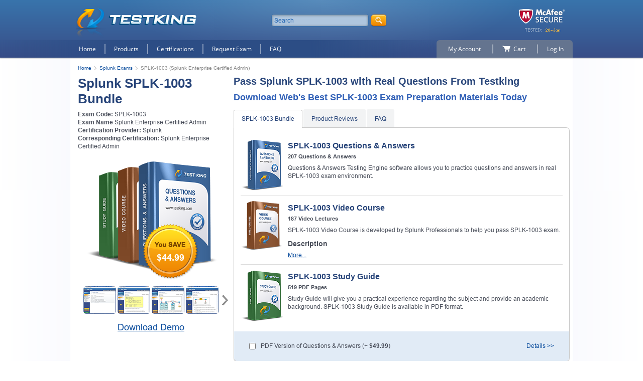

--- FILE ---
content_type: text/html; charset=UTF-8
request_url: https://www.testkings.com/exam/SPLK-1003.htm
body_size: 13696
content:
<!DOCTYPE html>
<html lang="en">

<head>
	<title>Latest Splunk SPLK-1003 Questions - Ultimate Testking Splunk Enterprise Certified Admin SPLK-1003 Test Prep</title>
	<meta charset="UTF-8">
  <meta name="viewport" content="width=device-width, initial-scale=1.0, user-scalable=no">
  <meta http-equiv="X-UA-Compatible" content="ie=edge">
	<meta name="description" content="Real Testking SPLK-1003 Exam Questions. Updated Splunk SPLK-1003 Dumps with Highest Passing Score. Download Splunk Enterprise Certified Admin SPLK-1003 Practice Tests">
	<meta name="keywords" content="IT Certification,IT study,practice questions,question,exam dumps,braindumps,documents,IT Exam,original questions,document,braindump,test questions,exam answers,test answers,preparation,pdf,IT Certification online,certification questions,it exam questions and answers pdf,answers Certification,certification test,practice test,dumps,question pool,certification training,test question,brain dumps" />
	<meta name="author" content="Testking">
	<meta name="robots" content="index, follow">
	<meta name="GOOGLEBOT" content="INDEX, FOLLOW">
  <base href="https://www.testkings.com/">

  <link rel="stylesheet" href="/design/css/libs.min.css">
  <link rel="stylesheet" href="/design/css/main.min.css">

  <script src="/design/js/jquery.min.js"></script>

  
	
	<script type='text/javascript'> var aValidatorMes = []; aValidatorMes['minlen']  = 'Length of `%s0` field should be more than or equal to %s1 characters.'; aValidatorMes['maxlen']  = 'Length of `%s0` field should be less than or equal to %s1 characters.'; aValidatorMes['mineq']  = '`%s0`: field value should be more than %s1.'; aValidatorMes['maxeq']  = '`%s0`: field value should be less than %s1.'; aValidatorMes['min']  = '`%s0`: field value should be more than or equal to %s1.'; aValidatorMes['max']  = '`%s0`: field value should be less than or equal to %s1.'; aValidatorMes['pattern']  = 'Please provide a correct `%s0`.'; aValidatorMes['custom']  = '`%s0`: %s1';</script>
  <script>var aMessages = [];aMessages['js.sure']='Are you sure?';aMessages['js.delete']='Do you really want to delete this %s?';aMessages['js.retire']='Do you really want to retire this %s?';aMessages['js.add_to_cart']='Selected product(s) were added to your shopping cart.\n\n You will see it in "Shopping Cart" block in the top-left corner of this window.';aMessages['js.auth.wait']='This may take a few seconds. Please be patient!';aMessages['js.select_prod']='Please select at least one product.';</script>

  
<!-- Google tag (gtag.js) -->
<script async src="https://www.googletagmanager.com/gtag/js?id=G-W041W6C07K"></script>
<script>
  window.dataLayer = window.dataLayer || [];
  function gtag(){dataLayer.push(arguments);}
  gtag('js', new Date());


  gtag('config', 'G-W041W6C07K');
</script>
	
</head>

<body>

	<!-- TestKing -->
	<div id="customModal" class="opacity-0 invisible flex items-center justify-center h-screen w-screen fixed top-0 backdrop-blur-sm bg-opacity-60 transition-opacity duration-300 ease-in-out z-50">
		<div class="bg-white overflow-hidden rounded-xl mx-4 pt-14 px-5 pb-16 max-w-[875px] w-full border-4 border-solid border-[#BACCE1] relative 768px:pb-10 no-scrollbar">
			<div class="flex items-center justify-center bg-[#BACCE1] rounded-bl-lg absolute -right-[2px] -top-[2px] p-3 cursor-pointer transition-opacity hover:opacity-75">
				<svg class="fill-white customModal-close" width="18" height="18">
					<use xlink:href="#close"></use>
				</svg>
			</div>
			<div class="flex flex-col gap-y-8 items-start 768px:gap-y-6 768px:items-center">
				<img class="768px:w-36 absolute left-0 top-0 mr-auto" width="296" height="72" src="https://www.testking.com/design/img/pp/test-king-logo.webp" alt="testExam" />
				<div class="flex gap-x-2 items-center 600px:flex-col 600px:gap-y-2">
					<img class="768px:w-64" width="357" height="295" src="https://www.testking.com/design/img/pp/test-exam.webp" alt="exam" />
					<div class="flex flex-col gap-y-6">
						<h1 class="text-4xl font-bold text-left text-[#3B7CC7] 768px:text-2xl mt-5">
							Pass IT Certication
							<br />
							Exams Guaranteed!
						</h1>
						<ul class="flex flex-col gap-y-4 text-xl text-[#444444] font-medium leading-6 768px:text-sm">
							<li class="flex gap-x-2 items-center">
								<div class="min-w-[6px] h-[6px] bg-[#bcc9d4] rounded-full"></div>
								<span>100% Real Questions from Actual Test</span>
							</li>
							<li class="flex gap-x-2 items-center">
								<div class="min-w-[6px] h-[6px] bg-[#bcc9d4] rounded-full"></div>
								<span>Accurate Answers Verified by Experts</span>
							</li>
							<li class="flex gap-x-2 items-center">
								<div class="min-w-[6px] h-[6px] bg-[#bcc9d4] rounded-full"></div>
								<span>Free New Questions Updates</span>
							</li>
							<li class="flex gap-x-2 items-center">
								<div class="min-w-[6px] h-[6px] bg-[#bcc9d4] rounded-full"></div>
								<span>99.8% Pass Rate Guaranteed</span>
							</li>
							<li class="flex gap-x-2 items-center">
								<div class="min-w-[6px] h-[6px] bg-[#bcc9d4] rounded-full"></div>
								<span>Exam Simulator Included!</span>
							</li>
						</ul>
						<a href="https://www.testking.com/"><button class="w-full px-4 max-w-72 font-bold h-[50px] bg-primaryBrown text-white rounded flex items-center justify-center transition-opacity hover:opacity-75 text-[22px] 768px:text-base shadow-custom-yellow">
							Get Your Exam Dumps
						</button></a>
					</div>
				</div>
			</div>
		</div>
	</div>

  <header class="header">
    <div class="wrap header__top">
      <div class="header__box-hamburger w870-show-flex">
        <button class="js header__hamburger btn"></button>
      </div>

      <div class="header__logo logo">
        <a href="https://www.testkings.com/">
          <img src="/design/images/logo.png" alt="TESTKING">
        </a>
      </div>

      <form class="header__search search" name="form_search" id="searchForm" action="https://www.testkings.com/search" method="get">
        <input class="search__input" placeholder="Search" type="text" name="q" id="search_value" maxlength="30" autocomplete="off">
        <div class="search__res" id="resSearch">

        </div>
        <button class="search__btn btn"></button>
      </form>
  
      <div class="header__mcafee mcafee">
        <img src="/design/images/headers/20260128.png" alt="McAfee Secured">
      </div>

      <div class="header__box-search-btn w870-show-flex">
        <button class="js search__btn btn"></button>
      </div>
    </div>
    <!-- /header__top -->
  
    <nav class="header__box-nav">
      <div class="wrap header__box-nav-wrap">
        <ul class="header__main-nav main-nav">
          <li class="main-nav__item">
            <a class="main-nav__link " href="https://www.testkings.com/">Home</a>
          </li>
          <li class="main-nav__item">
            <a class="main-nav__link  dropdown" href="https://www.testkings.com/products.htm">Products</a>
          </li>
          <li class="main-nav__item">
            <a class="main-nav__link " href="https://www.testkings.com/certifications.htm">Certifications</a>
          </li>
          <!-- <li class="main-nav__item">
            <a class="main-nav__link " href="https://www.testkings.com/Samples.htm">Demo</a>
          </li> -->
          <li class="main-nav__item">
            <a class="main-nav__link " href="https://www.testkings.com/request-exam.htm">Request Exam</a>
          </li>
          <li class="main-nav__item">
            <a class="main-nav__link " href="https://www.testkings.com/faq.htm">FAQ</a>
          </li>
        </ul>
  
        <div class="main-nav__wrap-ddmenu">
          <ul class="main-nav__ddmenu ddmenu">
            <li class="ddmenu__col">
              <div class="ddmenu__box">
                <div class="ddmenu__title">
                  <a href="https://www.testkings.com/certifications.htm" class="ddmenu__title-link">VENDORS</a>
                </div>
                                <ul class="ddmenu__list">
                                    <li class="ddmenu__item">
                    <a class="ddmenu__link" href="https://www.testkings.com/Amazon-test.htm">Amazon</a>
                  </li>
                                    <li class="ddmenu__item">
                    <a class="ddmenu__link" href="https://www.testkings.com/Checkpoint-test.htm">Checkpoint</a>
                  </li>
                                    <li class="ddmenu__item">
                    <a class="ddmenu__link" href="https://www.testkings.com/Cisco-test.htm">Cisco</a>
                  </li>
                                    <li class="ddmenu__item">
                    <a class="ddmenu__link" href="https://www.testkings.com/CompTIA-test.htm">CompTIA</a>
                  </li>
                                    <li class="ddmenu__item">
                    <a class="ddmenu__link" href="https://www.testkings.com/Databricks-test.htm">Databricks</a>
                  </li>
                                    <li class="ddmenu__item">
                    <a class="ddmenu__link" href="https://www.testkings.com/ECCouncil-test.htm">ECCouncil</a>
                  </li>
                                    <li class="ddmenu__item">
                    <a class="ddmenu__link" href="https://www.testkings.com/Fortinet-test.htm">Fortinet</a>
                  </li>
                                    <li class="ddmenu__item">
                    <a class="ddmenu__link" href="https://www.testkings.com/Google-test.htm">Google</a>
                  </li>
                                    <li class="ddmenu__item">
                    <a class="ddmenu__link" href="https://www.testkings.com/IAPP-test.htm">IAPP</a>
                  </li>
                                    <li class="ddmenu__item">
                    <a class="ddmenu__link" href="https://www.testkings.com/ISC-test.htm">ISC</a>
                  </li>
                                    <li class="ddmenu__item">
                    <a class="ddmenu__link" href="https://www.testkings.com/Isaca-test.htm">Isaca</a>
                  </li>
                                    <li class="ddmenu__item">
                    <a class="ddmenu__link" href="https://www.testkings.com/Juniper-test.htm">Juniper</a>
                  </li>
                                    <li class="ddmenu__item">
                    <a class="ddmenu__link" href="https://www.testkings.com/Microsoft-test.htm">Microsoft</a>
                  </li>
                                    <li class="ddmenu__item">
                    <a class="ddmenu__link" href="https://www.testkings.com/Palo-Alto-Networks-test.htm">Palo Alto Networks</a>
                  </li>
                                    <li class="ddmenu__item">
                    <a class="ddmenu__link" href="https://www.testkings.com/Salesforce-test.htm">Salesforce</a>
                  </li>
                                    <li class="ddmenu__item">
                    <a class="ddmenu__link" href="https://www.testkings.com/ServiceNow-test.htm">ServiceNow</a>
                  </li>
                                    <li class="ddmenu__item">
                    <a class="ddmenu__link" href="https://www.testkings.com/Snowflake-test.htm">Snowflake</a>
                  </li>
                                    <li class="ddmenu__item">
                    <a class="ddmenu__link" href="https://www.testkings.com/Splunk-test.htm">Splunk</a>
                  </li>
                                    <li class="ddmenu__item">
                    <a class="ddmenu__link" href="https://www.testkings.com/VMware-test.htm">VMware</a>
                  </li>
                                  </ul>
                <a class="ddmenu__view-all" href="https://www.testkings.com/certifications.htm">View all</a>
                              </div>
            </li>
            <li class="ddmenu__col">
              <div class="ddmenu__box">
                <div class="ddmenu__title">
                  <a href="https://www.testkings.com/certifications.htm" class="ddmenu__title-link link_hover">Certifications</a>
                </div>
                <ul class="ddmenu__list">
                                    <li class="ddmenu__item">
                    <a class="ddmenu__link" href="https://www.testkings.com/certification/AWS-Certified-AI-Practitioner.htm">AWS Certified AI Practitioner</a>
                  </li>
                                    <li class="ddmenu__item">
                    <a class="ddmenu__link" href="https://www.testkings.com/certification/CCIE-Enterprise.htm">CCIE Enterprise</a>
                  </li>
                                    <li class="ddmenu__item">
                    <a class="ddmenu__link" href="https://www.testkings.com/certification/CCNA.htm">CCNA</a>
                  </li>
                                    <li class="ddmenu__item">
                    <a class="ddmenu__link" href="https://www.testkings.com/certification/CCNP-Enterprise.htm">CCNP Enterprise</a>
                  </li>
                                    <li class="ddmenu__item">
                    <a class="ddmenu__link" href="https://www.testkings.com/certification/CISSP.htm">CISSP</a>
                  </li>
                                    <li class="ddmenu__item">
                    <a class="ddmenu__link" href="https://www.testkings.com/certification/CompTIA-CySA-plus.htm">CompTIA CySA+</a>
                  </li>
                                    <li class="ddmenu__item">
                    <a class="ddmenu__link" href="https://www.testkings.com/certification/CompTIA-Network-plus.htm">CompTIA Network+</a>
                  </li>
                                    <li class="ddmenu__item">
                    <a class="ddmenu__link" href="https://www.testkings.com/certification/CompTIA-Security-plus.htm">CompTIA Security+</a>
                  </li>
                                    <li class="ddmenu__item">
                    <a class="ddmenu__link" href="https://www.testkings.com/certification/PMP.htm">PMP</a>
                  </li>
                                    <li class="ddmenu__item">
                    <a class="ddmenu__link" href="https://www.testkings.com/certification/Professional-Cloud-Architect.htm">Professional Cloud Architect</a>
                  </li>
                                  </ul>
                <a class="ddmenu__view-all" href="https://www.testkings.com/certifications.htm">View all</a>
              </div>
            </li>
            <li class="ddmenu__col">
              <div class="ddmenu__box">
                <!-- <div class="ddmenu__title">
                  <a href="https://www.testkings.com/Specialized-Certifications-test.htm" class="ddmenu__title-link">Specialized Certifications</a>
                </div>
                              </div> -->
              <div class="ddmenu__box">
                <div class="ddmenu__title">
                  <a href="https://www.testkings.com/test-preparation.htm" class="ddmenu__title-link">Test Preparation</a>
                </div>
                                <ul class="ddmenu__list">
                                    <li class="ddmenu__item">
                    <a class="ddmenu__link" href="https://www.testkings.com/professional-test/ASVAB.htm">ASVAB</a>
                  </li>
                                    <li class="ddmenu__item">
                    <a class="ddmenu__link" href="https://www.testkings.com/professional-test/MACE.htm">MACE</a>
                  </li>
                                    <li class="ddmenu__item">
                    <a class="ddmenu__link" href="https://www.testkings.com/professional-test/NCLEX-PN.htm">NCLEX-PN</a>
                  </li>
                                    <li class="ddmenu__item">
                    <a class="ddmenu__link" href="https://www.testkings.com/professional-test/SAT.htm">SAT</a>
                  </li>
                                  </ul>
                              </div>
              <!--  -->
              <div class="ddmenu__box">
                <div class="ddmenu__title">
                  <a href="https://www.testkings.com/languages.htm" class="ddmenu__title-link">English Test Preparation</a>
                </div>
                                <ul class="ddmenu__list">
                                    <li class="ddmenu__item">
                    <a class="ddmenu__link" href="https://www.testkings.com/language-course/IELTS.htm">IELTS</a>
                  </li>
                                    <li class="ddmenu__item">
                    <a class="ddmenu__link" href="https://www.testkings.com/language-course/PTE.htm">PTE</a>
                  </li>
                                  </ul>
                              </div>
            </li>
            <li class="ddmenu__col">
              <div class="ddmenu__box">
                <div class="ddmenu__title">
                  <a href="https://www.testkings.com/quality-assurance.htm" class="ddmenu__title-link">QA &amp; SOFTWARE TESTING</a>
                </div>
                                <ul class="ddmenu__list">
                                    <li class="ddmenu__item">
                    <a class="ddmenu__link" href="https://www.testkings.com/ASQ-test.htm">ASQ</a>
                  </li>
                                    <li class="ddmenu__item">
                    <a class="ddmenu__link" href="https://www.testkings.com/ISTQB-test.htm">ISTQB</a>
                  </li>
                                    <li class="ddmenu__item">
                    <a class="ddmenu__link" href="https://www.testkings.com/Six-Sigma-test.htm">Six Sigma</a>
                  </li>
                                  </ul>
                              </div>
              <div class="ddmenu__box">
                <div class="ddmenu__title">
                  <a href="https://www.testkings.com/project-management.htm" class="ddmenu__title-link">Project Management</a>
                </div>
                                <ul class="ddmenu__list">
                                    <li class="ddmenu__item">
                    <a class="ddmenu__link" href="https://www.testkings.com/PMI-test.htm">PMI</a>
                  </li>
                                    <li class="ddmenu__item">
                    <a class="ddmenu__link" href="https://www.testkings.com/PRINCE2-test.htm">PRINCE2</a>
                  </li>
                                  </ul>
                              </div>
              <!-- <div class="ddmenu__box">
                <div class="ddmenu__title">
                  <a href="https://www.testkings.com/service-management.htm" class="ddmenu__title-link">IT Service Management</a>
                </div>
                              </div> -->
            </li>
          </ul>
        </div>
  
        <ul class="header__user-nav user-nav">
          <li class="user-nav__item _left">
            <a href="https://www.testkings.com/Register.htm" class="user-nav__link _left">My Account</a>
  
            <ul class="user-nav__sub-n _acc">
                            <li class="user-nav__sub-n-item">
                <a class="user-nav__sub-n-link" href="https://www.testkings.com/Register.htm">Register</a>
              </li>
                          </ul>
          </li>

          <li class="user-nav__item">
            <a href="https://www.testkings.com/Cart.htm" class="user-nav__link">
              <span>Cart</span>
            </a>
          </li>

                    <li class="user-nav__item">
            <a class="user-nav__link _right">Log In</a>

            <div class="user-nav__sub-n _reg">
              <form class="user-nav__sub-n-form" action="https://www.testkings.com/Register.htm" method="post" onSubmit="return loginVerify();" name="loginboxForm">
                <input type="hidden" name="act" value="login">
                <span class="errmess" id="loginemailErr" style="display:none;">Please provide a correct email address!</span>

                <div class="form__item">
                  <label for="login">Email address:</label>
                  <input id="login" type="text" name="login" maxLength="100">
                </div>
                <div class="form__item">
                  <label for="pass">Password:</label>
                  <input id="pass" type="password" name="pass" maxlength="30">
                </div>
                <a class="user-nav__sub-n-forgot" href="https://www.testkings.com/Forgot.htm">Forgot your password?</a>
                <div class="user-nav__sub-n-box-btn">
                  <button class="user-nav__sub-n-btn btn">Login</button>
                </div>              
              </form>
            </div>
          </li>

                  </ul>
      </div>
    </nav>

    <div class="header__nav-overlay"></div>
  
    <div class="header__wrap-m-box _search">
      <div class="header__m-box _center">
        <form class="header__m-search search" action="https://www.testkings.com/search" name="form_search">
          <input class="search__input" type="text" placeholder="Search" name="q" id="search_value-mobile" maxlength="30" autocomplete="off">
          <!--<div class="search__res" id="resSearch">-->
          <!--</div>-->
          <button class="search__btn-mobile btn">search</button>
        </form>
      </div>
    </div>
  
    <div class="header__wrap-m-box _nav">
      <div class="header__m-box">
        <nav class="header__m-box-nav">
          <ul class="header__m-nav m-nav">
            <li class="m-nav__item home">
              <a class="m-nav__link " href="https://www.testkings.com/">Home</a>
            </li>
            <li class="m-nav__item products">
              <a class="m-nav__link " href="https://www.testkings.com/products.htm">Products</a>
            </li>
            <li class="m-nav__item packs">
              <a class="m-nav__link " href="https://www.testkings.com/certifications.htm">Certifications</a>
            </li>
            <!-- <li class="m-nav__item corporate">
              <a class="m-nav__link " href="https://www.testkings.com/Samples.htm">Demo</a>
            </li> -->
            <li class="m-nav__item request">
              <a class="m-nav__link " href="https://www.testkings.com/request-exam.htm">Request Exam</a>
            </li>
            <li class="m-nav__item faq">
              <a class="m-nav__link " href="https://www.testkings.com/faq.htm">FAQ</a>
            </li>
          </ul>
  
          <ul class="header__m-nav m-nav">
            <li class="m-nav__item account">
              <a href="https://www.testkings.com/Register.htm" class="m-nav__link">My Account</a>
            </li>
            <li class="m-nav__item cart">
              <a href="https://www.testkings.com/Cart.htm" class="m-nav__link">Cart</a>
            </li>
                        <li class="m-nav__item">
              <a href="https://www.testkings.com/member_area/home.htm" class="m-nav__link">Log In</a>
            </li>
                      </ul>
        </nav>
      </div>
    </div>
  </header>
    
  <main class="main">
    <div class="wrap main-wrap">
      <ul class="breadcrumbs">
<li class="breadcrumbs__item">
	<a class="breadcrumbs__link" href="https://www.testkings.com/">Home</a>
</li>
<li class="breadcrumbs__item">
	<a class="breadcrumbs__link" href="https://www.testkings.com/Splunk-test.htm">Splunk Exams</a>
</li>
<li class="breadcrumbs__item">
	SPLK-1003 (Splunk Enterprise Certified Admin)
</li>
</ul>



	<script>
		function demoVerify()	{
				var form='demoForm';
				var err='emailErr'
			regExp = /^[A-Za-z_0-9\.\-]+@[A-Za-z0-9\.\-]+\.[A-Za-z]{2,}$/;
			email=document.forms[form].elements['email'].value;
			if (email=='' || !regExp.test(email))
			{
				document.getElementById(err).style.display='block';
				document.forms[form].elements['email'].focus();
				return false;
			}
			document.getElementById(err).style.display='none';
			return true;
		}
	</script>




									
								<script>
									<!--
									function submitCart()
									{
									
										doSubmitExam(9587);
																				setTimeout(function ()
										{
											if (document.getElementById('bprinted_ed_13831').checked)
												doSubmitProduct(13831);
										}, 1000);
																				document.getElementById('VpResults').style.display='block';
										return false;
									
									}
									function suPro(product_id, hc_id)
									{
										hc_id = typeof(hc_id) != 'undefined' ? hc_id : 0;
										doSubmitProduct(product_id);
										if (hc_id!=0 && document.getElementById('printed_ed_'+hc_id).checked)
											doSubmitProduct(hc_id);
										document.getElementById('addprod_'+product_id).innerHTML = document.getElementById('message_holder').innerHTML;
									}
									function changeprices()
									{
										span1=document.getElementById('totalprice1');
										span2=document.getElementById('totalprice2');
										secspan1=document.getElementById('vpprice1');
										secspan2=document.getElementById('vpprice2');
										temp1=eval('bs1');
										temp2=eval('bs2');
										span2.style.display=temp2;
										span1.style.display=temp1;
										secspan2.style.display=temp2;
										secspan1.style.display=temp1;

										if (temp2=='block')
										{
											temp2='none';
											temp1='block';
										}
										else
										{
											temp1='none';
											temp2='block';
										}
										eval('bs1=temp1');
										eval('bs2=temp2');
									}
									//-->
									</script>
									

	  <div class="content">

		<div style="display:none;" id="message_holder">
		  <span style="color:green;font-weight:bold;white-space:nowrap;margin-top:10px;">Added to Cart</span><br />
		  <a href="https://www.testkings.com/Checkout.htm" style="color:#b97508;font-weight:bold;margin-bottom:10px;">Checkout</a>
		</div>

		<form method="POST" action="https://www.testkings.com/Cart.htm" name="valuepack" onSubmit="return submitCart();">

		  <div class="exam2-box">

			<section class="exam2-box__first exam2"><!-- Bundle1 -->
			  <h1 class="h1">Splunk SPLK-1003 Bundle</h1>
			  <div class="exam-data __nn">
				<p><b>Exam Code:</b> SPLK-1003</p>
								<p><b>Exam Name</b> Splunk Enterprise Certified Admin</p>
								<p><b>Certification Provider:</b> <a href="https://www.testkings.com/Splunk-test.htm" class="grey2">Splunk</a></p>
								  <p><b>Corresponding Certification:</b>
										  <a href="https://www.testkings.com/certification/Splunk-Enterprise-Certified-Admin.htm" class="grey2">Splunk Enterprise Certified Admin</a>
					  									  </p>
								</p>
			  </div>

			  <div class="exam2__img">
				<img src="/design/images/bundl3p-2.png" alt="Splunk SPLK-1003 Bundle">
				<span class="exam2__img-price bundl3p-2">$44.99</span>
			  </div>

			  <div class="exam2__slider-v2 slider-v2">
				<div class="slider-v2__list">
				  				  <a href="/design/images/shots/1.png" class="slider-v2__item" data-effect="mfp-zoom-in">
					<img src="/design/images/shots/shot1.png" alt="SPLK-1003 Sample 1">
				  </a>
				  <a href="/design/images/shots/2.png" class="slider-v2__item" data-effect="mfp-zoom-in">
					<img src="/design/images/shots/shot2.png" alt="SPLK-1003 Sample 2">
				  </a>
				  <a href="/design/images/shots/3.png" class="slider-v2__item" data-effect="mfp-zoom-in">
					<img src="/design/images/shots/shot3.png" alt="SPLK-1003 Sample 3">
				  </a>
				  <a href="/design/images/shots/4.png" class="slider-v2__item" data-effect="mfp-zoom-in">
					<img src="/design/images/shots/shot4.png" alt="SPLK-1003 Sample 4">
				  </a>
				  <a href="/design/images/shots/5.png" class="slider-v2__item" data-effect="mfp-zoom-in">
					<img src="/design/images/shots/shot5.png" alt="SPLK-1003 Sample 5">
				  </a>
				  <a href="/design/images/shots/6.png" class="slider-v2__item" data-effect="mfp-zoom-in">
					<img src="/design/images/shots/shot6.png" alt="SPLK-1003 Sample 6">
				  </a>
				  <a href="/design/images/shots/7.png" class="slider-v2__item" data-effect="mfp-zoom-in">
					<img src="/design/images/shots/shot7.png" alt="SPLK-1003 Sample 7">
				  </a>
				  <a href="/design/images/shots/8.png" class="slider-v2__item" data-effect="mfp-zoom-in">
					<img src="/design/images/shots/shot8.png" alt="SPLK-1003 Sample 8">
				  </a>
				  <a href="/design/images/shots/9.png" class="slider-v2__item" data-effect="mfp-zoom-in">
					<img src="/design/images/shots/shot9.png" alt="SPLK-1003 Sample 9">
				  </a>
				  <a href="/design/images/shots/10.png" class="slider-v2__item" data-effect="mfp-zoom-in">
					<img src="/design/images/shots/shot10.png" alt="SPLK-1003 Sample 10">
				  </a>
				  				</div>
				<button type="button" class="slider-v2__btn __prev"></button>
				<button type="button" class="slider-v2__btn __next"></button>
			  </div>

			  				<div class="exam1__wrap-link-demo">
				  <a href="/demodownload.php?exam=SPLK-1003" id="isie6" class="fs18">Download Demo</a>
				  				  <a href="#modal-download" id="notie6">Download Demo</a>
				  				</div>
			  			</section>

			<section class="exam2-box__second exam2">
				<h2 class="exam2__h2 h2">Pass  Splunk SPLK-1003 with Real Questions From Testking</h2>
				<h3 class="exam1__subtitle subtitle">Download Web's Best SPLK-1003 Exam Preparation Materials Today</h3>

			  <div class="tab-box">
				<div class="tab">
				  <button type="button" class="tab__btn active">SPLK-1003 Bundle</button>
				  					<button type="button" class="tab__btn">Product Reviews</button>
				  				  				  <button type="button" class="tab__btn">FAQ</button>
				</div>

				<div class="section _border tab-content tab-exam">
				  <div class="tab-content__item tab-exam__item active">
					<ul class="tab-exam2__list">
					  						
						  <li class="tab-exam2__item">
							<div class="tab-exam2__img">
							  <img src="/design/images/qasmall.png" alt="Questions &amp; Answers" title="SPLK-1003 Questions &amp; Answers">
							</div>

							<div class="tab-exam2__text">
							  <h3 class="tab-exam2__h3 h3">SPLK-1003  Questions &amp; Answers</h3>
							  <p class="tab-exam2__subtitle">207 Questions &amp; Answers</p>

								<p class="tab-exam2__p">Questions & Answers Testing Engine software allows you to practice questions and answers in real SPLK-1003 exam environment.</p>
							  

							</div>
						  </li>
											  						
						  <li class="tab-exam2__item">
							<div class="tab-exam2__img">
							  <img src="/design/images/completesmall.png" alt="SPLK-1003 Video Course" title="SPLK-1003 Video Course">
							</div>

							<div class="tab-exam2__text">
							  <h3 class="tab-exam2__h3 h3">SPLK-1003 Video Course</h3>
							  <p class="tab-exam2__subtitle">187 Video Lectures</p>

							  								<p class="tab-exam2__p">SPLK-1003 Video Course is developed by Splunk Professionals to help you pass SPLK-1003 exam.</p>

								
								
								<p class="tab-exam2__desc">Description</p>

								<div class="tab-exam2__desc-p text-more-hidden">
								  									This course will improve your knowledge and skills required to pass Splunk Enterprise Certified Admin exam.
								  								  								</div>

								<button type="button" class="exam-more link">More...</button>

							  							</div>
						  </li>

											  												  <li class="tab-exam2__item">
							<div class="tab-exam2__img">
							  <img src="/design/images/studysmall.png" alt="Study Guide" title="SPLK-1003 Study Guide">
							</div>

							<div class="tab-exam2__text">
							  <h3 class="tab-exam2__h3 h3">SPLK-1003 Study Guide</h3>
							  <p class="tab-exam2__subtitle">519 PDF Pages</p>
							  <p class="tab-exam2__p">Study Guide will give you a practical experience regarding the subject and provide an academic background. SPLK-1003 Study Guide is available in PDF format.</p>
							</div>
						  </li>
											  					</ul>

										  <div class="exam1__addition exam2__addition">
						<div class="exam1__box-input-label">
						  <input id="bprinted_ed_13831" class="inp-check" type="checkbox" name="printed_ed" value="1" onclick="changeprices();">
						  <label for="bprinted_ed_13831">
							PDF Version of  Questions &amp; Answers (+ <span class="bold">$49.99</span>)
						  </label>
						</div>
						
						<script type="text/javascript">
						  <!--
						  var bs1='none';
						  var bs2='block';
						  //-->
						</script>
						<!-- Details2 -->
						<button type="button" data-mfp-src="#modal-details-2">Details >></button>
					  </div>
					
				  </div><!--tab-content__item-->
				  
					<div class="tab-content__item tab-exam__item">
					  <h3 class="h3 fsz_16">SPLK-1003 Product Reviews</h3>

					  <div class="tab-reviews">
												  <p class="tab-reviews__q">Very handy website</p>
						  <p class="tab-reviews__a">"I cleared the Splunk SPLK-1003 paper through Testking. I received good Splunk SPLK-1003 exam study guide here. No doubt Testking.com site is very handy and obligatory to those ones who are inconsistent in their goals. Thanks for providing me excellent SPLK-1003 study guide. Smith"</p>
												  <p class="tab-reviews__q">Excellent result came out</p>
						  <p class="tab-reviews__a">"My remarks regarding Testking are up to the sky when I got 90% marks in Splunk SPLK-1003 using the exam study guide from Testking, great work from Testking and excellent result came out for SPLK-1003 exam. Anderson"</p>
												  <p class="tab-reviews__q">With Testking it becomes easy</p>
						  <p class="tab-reviews__a">"I just want to inform you all that I got hold of  SPLK-1003 Certification in the first time taking it. Thanks for Testking Splunk SPLK-1003 Study Guide giving me more than what I knew. SPLK-1003 Audio Exam was more detailed and instructive than the books I purchased for SPLK-1003 Certification Exam. You guys have made me confident to cope with the difficulties coming in practical situations. Faz Emmanuel"</p>
												  <p class="tab-reviews__q">Testking Made The Difference</p>
						  <p class="tab-reviews__a">"I visited Testking and purchased the  SPLK-1003 Question and Answers Product. I am personally grateful and I know my current employers are very thankful to me on passing Certification Exam. Testking really made the difference In my career!!! Swagger"</p>
												  <p class="tab-reviews__q">Achieved SPLK-1003 Certification with ease</p>
						  <p class="tab-reviews__a">"I had visited so many different service providers and found very inefficient material that wasn't enough to fulfill the SPLK-1003 Certification requirements. Then I came across the Testking. Splunk SPLK-1003 Study Guide is a wonderful product designed to pass Splunk SPLK-1003 exam with extreme ease and comfort Nepela"</p>
												  <p class="tab-reviews__q">Awesome Place</p>
						  <p class="tab-reviews__a">"Testkings truly is an awesome place to hang around. You get to discover way loads of tools on your way to learning for Splunk Core Certified User SPLK-1003 exam. You can pick any of your favorite tool and this way you would get on your better way to learning. So when it is about getting some serious help during Splunk Core Certified User SPLK-1003 exam prep then probably this is the site you actually need to rely on and only then you would get to score the good marks. Make your way towards higher success which is easily obtainable. Best ever site for sure.<br />
Jen Black"</p>
											  </div>
					</div>
				  
				  				  <div class="tab-content__item tab-exam__item">
					<h3 class="h3">Frequently Asked Questions</h3>
					<div class="tab-faq">
					<p class="tab-faq__q">How do I download purchased Product?</p>
			<div class="tab-faq__a">
				<p>To download the product you have purchased, please follow these steps:<ul><li>Go to www.testkings.com;</li><li>Login to Member's Area using the Username (Email Address) and Password;</li><li>Your purchased exam will be visible in the "Current Products" section. Click on the required Exam to Download.</li></ul></p>
			</div>
					<p class="tab-faq__q">I need further download instructions. Where can I find it?</p>
			<div class="tab-faq__a">
				<p>You can download the complete Testkings Manual (PDF) in your Member's Area in the left column. In case of further queries, please contact <a href="mailto:support@testtings.com">support@testtings.com</a> for assistance.</p>
			</div>
					<p class="tab-faq__q">How many computers I can download Testking Software to?</p>
			<div class="tab-faq__a">
				<p>You can install Testking Testing Engine on a maximum number of 2 (two) PCs/devices. To use the engine on more than 2 PCs/devices, you need to purchase an additional license which can be easily done during the checkout process. Installing the engine on more than bought license number of PCs/devices will lead to your account being blocked.</p>
			</div>
					<p class="tab-faq__q">I purchased the product but my Username/Password is not working. How can I locate my Password?</p>
			<div class="tab-faq__a">
				<p>You can use <a href="https://www.testkings.com/Forgot.htm">Retrieve Forgotten Password</a> form to get your password yourself. If you don't remember your  Username (Email Address) you can email to the Support Team <a href="mailto:support@testtings.com">support@testkings.com</a> stating the product you purchased and the date of purchase. Team will locate your Password and respond back.</p>
			</div>
					<p class="tab-faq__q">How will I get Updates on Question &amp; Answers?</p>
			<div class="tab-faq__a">
				<p>The Interactive Testing engine is connected with the Server if the product is activated for online use. Once you start your product every time, Question &amp; Answers are updated automatically when connected to the Internet.</p>
			</div>
					<p class="tab-faq__q">Are your updates free?</p>
			<div class="tab-faq__a">
				<p>Testking provides FREE updates for its products for 90 days from the date of purchase of the original product. On expiration the product(s) will become unavailable.</p>
			</div>
					<p class="tab-faq__q">How often are your products updated?</p>
			<div class="tab-faq__a">
				<p>Our products are updated on weekly basis. Once the certification vendor updates the exam course we update our products within several days. This way our products provide up to date exam material reflecting the current exams.</p>
			</div>
					<p class="tab-faq__q">Is it possible to extend the update period of an expired product?</p>
			<div class="tab-faq__a">
				<p>Expired products can be repurchased/renewed at 30% discount from within your Members' Area for another 90 day access.</p>
			</div>
					<p class="tab-faq__q">Are there products that have more than 90 days of free updates?</p>
			<div class="tab-faq__a">
				<p>In accordance with the Testking Licensing Program, Questions &amp; Answer products can be purchased for 6 months and 1 year access on special request. This option is mainly suitable for large scale organizations, institutes/corporate sector. Contact <a href="mailto:manager@testkings.com">manager@testkings.com</a> for more information. You also can choose our <a href="https://www.testkings.com/unlimited-megapacks.htm">Unlimited Access Mega Packs</a> - subscriptions for 3, 6, 12 months.</p>
			</div>
					<p class="tab-faq__q">What is a PDF Version? Can I purchase it without the Testing Engine?</p>
			<div class="tab-faq__a">
				<p>PDF Version is a document of Questions & Answers product in industry standard .pdf file format, which is easily read using Acrobat Reader (free application from Adobe), or many other free readers, including OpenOffice, Foxit Reader and Google Docs. It is only available as an add-on to our main Testing Engine product.</p>
			</div>
					<p class="tab-faq__q">How will I update my PDF Version?</p>
			<div class="tab-faq__a">
				<p>Testking updates PDF Version together with the Testing Engine. The updated version of PDF Version can be downloaded from the Member's Area at any time.</p>
			</div>
					<p class="tab-faq__q">My Product used to have a lot of questions but their number has decreased significantly after this update. What is the reason behind this?</p>
			<div class="tab-faq__a">
				<p>Only up-to -date and latest exam material is provided by Testking so only necessary Questions for the exam are available in the product. Our Product Team make sure that there are no redundant or unnecessary questions in the product after the update.</p>
			</div>
							</div>
				  </div><!--tab-content__item-->

				</div><!--tab-content-->
			  </div>
			</section>

		  </div><!--exam2-box-->

		  <div class="exam1__bottom exam-guarant-cart exam2__guarant-cart">
			<div class="exam1__exam-guarant exam-guarant border-grey">
			  				<div class="exam-guarant__img">
				  <img src="/design/images/guary.png" alt="Satisfaction Guaranteed">
				</div>

				<div class="exam-guarant__text">
				  <h3>Money Back Guarantee</h3>
				  <p>Testking's preparation tools assuredly guarantee your passing through all sorts of Splunk professional examinations. With account to our exclusively developed content we provide hassle-free money back guarantee with our products.</p>
				</div>
			  
			  <div class="exam-guarant__flag">
				<span><small>99.6%</small> PASS RATE</span>
			  </div>
			</div>

			<div class="exam-add-cart">
			  <input type="hidden" name="act" value="add">
			  <input type="hidden" name="vp" value="none">

			  <table class="exam-add-cart__table">
				<tr class="exam-add-cart__old-price">
				  <td>Total Cost:</td>
				  <td>
					<span class="ex-pr" id="totalprice1">$194.97</span>
					<span class="ex-pr" id="totalprice2" style="display:none;">$244.96</span>
				  </td>
				</tr>
				<tr class="exam-add-cart__new-price">
				  <td>Bundle Price:</td>
				  <td>
					<span id="vpprice1" class="ex-pr">$149.98</span>
					<span id="vpprice2" class="ex-pr" style="display: none;">$199.97</span>
				  </td>
				</tr>
			  </table>

			  <button class="exam-add-cart__btn btn" title="Add SPLK-1003 Bundle To Cart">Add to Cart</button>

			  <div class="exam-add-cart__wrap-response" id="VpResults" style="display:none;">
			  <p class="exam-add-cart__response">
				<span>Added to Cart</span>
				<a href="https://www.testkings.com/Checkout.htm">Checkout</a>
			  </p>
			</div>
		  </div>
		  </div><!--/exam1__bottom-->
		</form>

		<section class="section _border purchase">
		  <h2 class="h2">Purchase Individually</h2>
		  <ul class="purchase__list">

			
			  				<li class="purchase__item purchase__item_details">

				  <div class="purchase__img">
					<img src="/design/images/qasmall.png" alt="Questions &amp; Answers" title="SPLK-1003 Questions &amp; Answers">
				  </div>

				  <div class="purchase__text">
					<h3 class="purchase__title"> Questions &amp; Answers</h3>
					<p class="purchase__desc">207 Questions</p>
					<div class="purchase__box-price-add">
					  <span class="purchase__price">$124.99</span>

					  <div class="purchase__box-add-to-cart">
						<div id="addprod_13830" style="text-align: center">
						  <button class="purchase__add-to-cart link" onClick="suPro(13830,13831);return false;">Add to Cart</button>
						</div>
					  </div>
					</div>
				  </div>

				  					<div class="purchase__box-label-details">
					  <label class="purchase__label">
						<input type="checkbox" value="1" id="printed_ed_13831">
						<span>PDF Version: + $49.99</span>
					  </label><!-- Details3 -->
					  <button type="button" data-mfp-src="#modal-details-3" class="purchase__details">Details >></button>
					</div>

					<div class="modal modal-d mfp-hide" id="modal-details-3">
					  <button class="modal__close" type="button"></button>
					  <p class="modal-d__title">Get SPLK-1003  Questions &amp; Answers PDF Version</p>

					  <div class="modal-d__box-img-tex">
						<div class="modal-d__img">
						  <img src="/design/images/print_ed.png" alt="PDF Version" title="SPLK-1003 Questions &amp; Answers PDF Version">
						</div>
						<div class="modal-d__text">
						  <p class="modal-d__p">If you prefer learning with PDFs, you can easily get a <b>PDF Version of SPLK-1003 Questions & Answers</b>. This is also a good idea if you're looking to minimize your screen time by printing out your exam, or need to study offline.</p>
							<p class="modal-d__p">Enjoy the convenience of the universal PDF format which you can open on any device and maximize your convenience while preparing for your <b>SPLK-1003</b> exam. You can use Acrobat Reader from Adobe, or many other readers to view your PDF file, including OpenOffice and Google Docs.</p>
						</div>
					  </div>

					  <p class="modal-d__note">* PDF Version is an add-on to your purchase of SPLK-1003  Questions &amp; Answers and cannot be purchased separately.</p>
					</div>
				  				</li>
			  
			
			  				<li class="purchase__item">
				  <div class="purchase__img">
					<img src="/design/images/completesmall.png" alt="SPLK-1003 Video Course" title="SPLK-1003 Video Course">
				  </div>

				  <div class="purchase__text">
					<h3 class="purchase__title">Video Course</h3>
					<p class="purchase__desc">187 Video Lectures</p>
					<div class="purchase__box-price-add">
					  <span class="purchase__price">$39.99</span>

					  <div class="purchase__box-add-to-cart">
						<div id="addprod_14835" style="text-align: center">
						  <button class="purchase__add-to-cart link" onClick="suPro(14835);return false;">Add to Cart</button>
						</div>
					  </div>
					</div>
				  </div>
				</li>

			  
			
			  				<li class="purchase__item">
				  <div class="purchase__img">
					<img src="/design/images/studysmall.png" alt="Study Guide" title="SPLK-1003 Study Guide">
				  </div>

				  <div class="purchase__text">
					<h3 class="purchase__title">Study Guide</h3>
					<p class="purchase__desc">519 PDF Pages</p>
					<div class="purchase__box-price-add">
					  <span class="purchase__price">$29.99</span>

					  <div class="purchase__box-add-to-cart">
						<div id="addprod_15545" style="text-align: center">
						  <button class="purchase__add-to-cart link" onClick="suPro(15545);return false;">Add to Cart</button>
						</div>
					  </div>
					</div>
				  </div>
				</li>

			  
					  </ul>
		</section>
	  </div><!--/content-->

			<!-- if left-->

			
				<!--[if lte IE 6]>
					<style>
						a#isie6 {display:block;}
						a#notie6 {display:none;}
					</style>
				<![endif]-->
			
		</div><!--inner-->


	<div class="modal modal-d mfp-hide" id="modal-details-2">
		<button class="modal__close" type="button"></button>
		<p class="modal-d__title">Get SPLK-1003  Questions &amp; Answers PDF Version</p>
		<div class="modal-d__box-img-tex">
			<div class="modal-d__img">
				<img src="/design/images/print_ed.png" alt="PDF Version" title="SPLK-1003 Questions &amp; Answers">
			</div>
			<div class="modal-d__text">
				<p class="modal-d__p">If you prefer learning with PDFs, you can easily get a <b>PDF Version of SPLK-1003 Questions & Answers</b>. This is also a good idea if you're looking to minimize your screen time by printing out your exam, or need to study offline.</p>
				<p class="modal-d__p">Enjoy the convenience of the universal PDF format which you can open on any device and maximize your convenience while preparing for your <b>SPLK-1003</b> exam. You can use Acrobat Reader from Adobe, or many other readers to view your PDF file, including OpenOffice and Google Docs.</p>
			</div>
		</div>
		<p class="modal-d__note">* PDF Version is an add-on to your purchase of SPLK-1003  Questions &amp; Answers and cannot be purchased separately.</p>
	</div>

<div class="modal modal-d mfp-hide" id="modal-download">
	<button class="modal__close" type="button"></button>
	<p class="modal-d__title">Download Free Splunk SPLK-1003 Testing Engine Demo</p>
	<p class="modal-d__p">Try Splunk SPLK-1003 Practice Questions & Answers Interactive Testing Engine yourself before you buy absolutely free of charge.</p>
	<p class="modal-d__p">Simply submit your e-mail address below to get started with our interactive software demo of your <strong>Splunk SPLK-1003</strong> exam.</p>
	<ul class="modal-d__list list">
		<li class="list__item bold">SPLK-1003 exam environment simulation</li>
		<li class="list__item bold">Install on multiple computers</li>
		<li class="list__item bold">Instant SPLK-1003 exam download</li>
	</ul>
	<div class="modal-d__box-emailerr-form">
		<span class="red" id="emailErr" style="display: none">Please provide a correct email address to download demo!</span>
		<form class="modal-d__form section _border" method="POST" action="/demodownload.php" onSubmit="return demoVerify();"
					name="demoForm" id="npform">
			<input type="hidden" name="exam" value="SPLK-1003">
			<div class="modal-d__form-box">
				<label class="modal-d__form-label">
					<span class="modal-d__form-span">Email Address</span>
					<input class="modal-d__form-input" type="text" name="email" size="35" maxlength="100">
				</label>
				<button class="modal-d__form-btn btn" title="Download SPLK-1003 Demo For Free">Download Demo</button>
			</div>
			<div class="modal-d__form-note">You will use this to log in to your account</div>
		</form>
	</div>
	<p class="modal-d__note">* Our demo shows only a few questions from Splunk SPLK-1003 exam for evaluating purposes</p>
	<!-- todo валидатор удалить div	-->
</div>
    </div>
  </main>

	<footer class="footer">
    <div class="wrap">
      <div class="footer__top">
        <ul class="main-nav">
          <li class="main-nav__item">
            <a class="main-nav__link" href="https://www.testkings.com/">Home</a>
          </li>
          <!-- <li class="main-nav__item">
            <a class="main-nav__link" href="https://www.testkings.com/Samples.htm">Samples</a>
          </li> -->
          <li class="main-nav__item">
            <a class="main-nav__link" href="https://www.testkings.com/bundles.htm">Bundles</a>
          </li>
          <li class="main-nav__item">
            <a class="main-nav__link" href="https://www.testkings.com/it-guides.htm">IT Guides</a>
          </li>
          <li class="main-nav__item">
            <a class="main-nav__link" href="/blog/">Blog</a>
          </li>
          <li class="main-nav__item">
            <a class="main-nav__link" href="https://www.testkings.com/Guarantee.htm">Guarantee</a>
          </li>
          <li class="main-nav__item">
            <a class="main-nav__link" href="https://www.testkings.com/Testimonials.htm">Testimonials</a>
          </li>
          <li class="main-nav__item">
            <a class="main-nav__link" href="https://www.testkings.com/Contact.htm">Contact</a>
          </li>
          <li class="main-nav__item">
            <a class="main-nav__link" href="https://www.testkings.com/About.htm">About</a>
          </li>
          <li class="main-nav__item">
            <a class="main-nav__link" href="https://www.testkings.com/privacy.htm">Privacy</a>
          </li>
          <li class="main-nav__item">
            <a class="main-nav__link" href="https://www.testkings.com/terms.htm">Terms</a>
          </li>
          <li class="main-nav__item">
            <a class="main-nav__link" href="https://www.testkings.com/sitemap.htm">Sitemap</a>
          </li>
        </ul>
      </div>
      <!-- /footer__top -->
      <p class="footer__text">
       Testkings.com Materials do not contain actual questions and answers from Cisco's Certification Exams.
      </p>
    </div>
    <div class="footer__rights">
      <div class="wrap footer__rights-wrap">
        <div class="footer__rights-text">
          &copy; All Rights Reserved 2005-2026 Testkings.com
        </div>
      </div>
    </div>
  </footer>
  
  <button class="up">
    <img src="/design/images/icon/arrow-up.png" alt="UP">
  </button>
  
		<!-- 1st -->
		<div class="modal white-popup mfp-hide" id="offer1">
      <button class="modal__close" onclick="setCookie('bShowPopup',1,90);setCookie('bPromoStripe2',1,14);"></button>

      <div class="modal__box-title">
        <p class="modal__title-line1 bold">
          Get <span class="disc">10% Discount</span> on Your Purchase When You Sign Up for E-mail
          <!-- <span class="blue">Autumn Sale!</span> 30% Discount <span class="blue">for All Exams!</span> -->
        </p>
        <p class="modal__title-line2">
          This is a <span class="bold">ONE TIME OFFER</span>. You will never see this Again
        </p>
        <p class="modal__title-line3 bold">
          Instant Discount <span class="blue">10% OFF</span>
        </p>
      </div>

      <div class="modal__box-img-form">
        <div class="modal__img">
          <img src="/design/images/iproduct.png" alt="Testking Interactive Exam Testing Engine">
        </div>

        <form class="modal__form" method="post" action="" onSubmit="return subFormVerify();" name="subForm">
          <p class="modal__text _top">Enter Your Email Address to Receive Your 10% OFF Discount Code Plus... Our Exclusive Weekly Deals</p>
          <div class="error_message" id="subErr" style="display:none">Please enter your email to Get Your Discount Code</div>
          <input type="hidden" name="act" value="promoSubscribe">
          <div class="modal__form-item form__item">
            <input class="modal__input" type="text" name="email" placeholder="Enter Your Email Address:">
          </div>
          <p class="modal__text _bottom">A confirmation link will be sent to this email address to verify your login.</p>
          <button class="modal__btn btn">Get Your Discount Code</button>
          <p class="modal__note">* We value your privacy. We will not rent or sell your email address.</p>
        </form>
      </div>
      
    </div>

    <!-- 2nd -->
    <div class="modal white-popup mfp-hide" id="offer2">
      <button class="modal__close"></button>
      <div class="modal__box-title">
        <p class="modal__title-line1 bold">
          <span class="blue">Your</span> 10% Discount <span class="blue">on Your Purchase</span>
        </p>
        <p class="modal__title-line2 _mb_35">
          Save <span class="bold">10%</span>. Today on all IT exams. Instant Download
        </p>
      </div>
  
      <div class="modal__box-img-form">
        <div class="modal__img">
          <img src="/design/images/iproduct.png" alt="Instant Download of Exam Questions">
        </div>
  
        <div class="modal__form">
          <p class="modal__text _top _fsz_15">Use the following Discount Code during the checkout and get 10% discount on all your purchases:</p>
                    <button class="modal__btn _shop btn">Start Shopping</button>
        </div>
      </div>
    </div>
		
  
  
	<script>
    
		var check = 0;
		function nice(id)
		{
			check = 1;
			document.getElementById(id).style.background = '#fff';
		}

		function back(id)
		{
			check = 0;
			document.getElementById(id).style.background = '#afc6de';
		}

		function sel(id)
		{
			var text = $("#" + id).html();
			$('#search_value').val(text);
			$('#resSearch').css('display', 'none');
			$('#searchForm').attr('action', 'https://www.testkings.com/member/index.php/part_public/sect_search /');
			$('#searchForm').attr('method', 'get');
			$('#searchForm').trigger('submit');
		}
		// function update() {
		// 	$('#resSearch').css('display', 'block');
    // }
    
  </script>

<!-- === main-search === -->
<script>

    
    $("#search_value").keyup(function () {
      var search = $("#search_value").val();
      $.ajax({
        type: "POST",
        url: "https://www.testkings.com/newsearch.html",
        data: {
          "search": search
        },
        cache: false,
        success: function (response) {
          $("#resSearch").css('display', 'block');
          $("#resSearch").html(response);
        }
      });
      return false;
    });

    $('#searchForm').on('submit', function(e) {
      e.preventDefault();

      if ($('#search_value').val() != '') {
        $(this).unbind('submit').submit();
      } else {
        $('#search_value').focus();
      }
    })

    var searchValue = document.getElementById('search_value');
    var resSearch = document.getElementById('resSearch');

    if(resSearch) {
      resSearch.addEventListener('click', function(e) {
        if(e.target.classList.contains('search__res-item')) {
          searchValue.value = e.target.innerText;
        }
      })
    }

    if(searchValue) {
      searchValue.addEventListener('blur', function() {
        setTimeout(function() {
          resSearch.style.display = 'none';
        }, 200);
      });

      searchValue.addEventListener('focus', function() {
        if(searchValue.value) {
          resSearch.style.display = 'block';
        }
      })
    }
    // function checkResSearch() {
    //   if (check == 0)
    //     $('#resSearch').css('display', 'none');
    // } 
    
  </script>


  <!-- === modal start -->
  <script>
    var modalNumber = 0;
          </script>

  <script>    
    
    var regExp = /^[A-Za-z_0-9\.\-]+@[A-Za-z0-9\.\-]+\.[A-Za-z]{2,}$/;

    function subFormVerify() {
      email = document.forms['subForm'].elements['email'].value;
      if (email == '' || !regExp.test(email)) {
        document.getElementById('subErr').style.display = 'block';
        document.forms['subForm'].elements['email'].focus();
        return false;
      }
      document.getElementById('subErr').style.display = 'none';
      return true;
    }      
    
  </script>
  
  <script src="/design/js/common.js"></script>
  <script src="/design/js/libs.min.js"></script>
  <script src="/design/js/main.min.js"></script>

<link rel="stylesheet" href="/pp/style.min.css">

	<svg width="0" height="0" class="hidden">
		<symbol xmlns="http://www.w3.org/2000/svg" viewBox="0 0 18 18" id="close-simple">
			<path d="M10.5923 9.00019L17.6709 1.92162C18.1107 1.48221 18.1107 0.769247 17.6709 0.329838C17.2311 -0.109946 16.5189 -0.109946 16.0791 0.329838L9.00056 7.40841L1.92162 0.329838C1.48183 -0.109946 0.769622 -0.109946 0.329838 0.329838C-0.109946 0.769247 -0.109946 1.48221 0.329838 1.92162L7.40878 9.00019L0.329838 16.0788C-0.109946 16.5182 -0.109946 17.2311 0.329838 17.6705C0.54973 17.8901 0.837916 18 1.12573 18C1.41354 18 1.70172 17.8901 1.92162 17.6702L9.00056 10.5916L16.0791 17.6702C16.299 17.8901 16.5872 18 16.875 18C17.1628 18 17.451 17.8901 17.6709 17.6702C18.1107 17.2308 18.1107 16.5178 17.6709 16.0784L10.5923 9.00019Z"></path>
		</symbol>
		<symbol xmlns="http://www.w3.org/2000/svg" viewBox="0 0 22 22" id="close">
			<g clip-path="url(#clip0_377_399)">
				<path d="M22.3536 1.61069L22.7071 1.25714L22.3536 0.903589L21.0965 -0.353545L20.7429 -0.707114L20.3894 -0.353554L11 9.03576L1.61069 -0.353553L1.25713 -0.707107L0.903581 -0.353553L-0.353553 0.903581L-0.707107 1.25713L-0.353553 1.61069L9.03576 11L-0.353554 20.3894L-0.707114 20.7429L-0.353545 21.0965L0.903589 22.3536L1.25714 22.7071L1.61069 22.3536L11 12.9642L20.3894 22.3536L20.7429 22.7071L21.0965 22.3536L22.3536 21.0965L22.7071 20.7429L22.3536 20.3894L12.9642 11L22.3536 1.61069Z"></path>
			</g>
			<defs>
				<clipPath id="clip0_377_399">
					<rect width="22" height="22"></rect>
				</clipPath>
			</defs>
		</symbol>
	</svg>
	<script src="/pp/app.min.js"></script>
</body>

</html>

--- FILE ---
content_type: text/css
request_url: https://www.testkings.com/design/css/main.min.css
body_size: 19622
content:
@charset "UTF-8";@font-face{font-family:Arial;src:url(../fonts/Arial/Arial.woff2),url(../fonts/Arial/Arial.woff);font-weight:400;font-style:normal;font-display:swap}@font-face{font-family:Arial;src:url(../fonts/Arial/ArialBold.woff2),url(../fonts/Arial/ArialBold.woff);font-weight:700;font-style:normal;font-display:swap}@font-face{font-family:"Open Sans";src:url(../fonts/OpenSans/OpenSans.woff2),url(../fonts/OpenSans/OpenSans.woff);font-weight:400;font-style:normal;font-display:swap}.visually-hidden{position:absolute;z-index:-1;width:0;height:0;padding:0;margin:0;border:none;overflow:hidden;opacity:0}*,:after,:before{-webkit-box-sizing:inherit;box-sizing:inherit}html{-webkit-box-sizing:border-box;box-sizing:border-box}body{display:-webkit-box;display:-webkit-flex;display:-ms-flexbox;display:flex;-webkit-box-orient:vertical;-webkit-box-direction:normal;-webkit-flex-direction:column;-ms-flex-direction:column;flex-direction:column;background-color:#fff;min-height:100vh;overflow-x:hidden;background:-webkit-gradient(linear,left top,right top,from(#fff),color-stop(30%,#f0f2fc),color-stop(30%,#f0f2fc),color-stop(70%,#f0f2fc),to(#fff));background:-o-linear-gradient(left,#fff 0,#f0f2fc 30%,#f0f2fc 30%,#f0f2fc 70%,#fff 100%);background:linear-gradient(to right,#fff 0,#f0f2fc 30%,#f0f2fc 30%,#f0f2fc 70%,#fff 100%);font-size:12px;font-family:Arial,Helvetica,sans-serif;color:#474c58;-webkit-font-smoothing:antialiased;-webkit-tap-highlight-color:transparent}.no-scroll{height:100%;width:100%;position:fixed;overflow:hidden}h1,h2,h3,h4,h5,p{margin-top:0}ol,ul{padding:0;margin:0;list-style-type:none}a{color:inherit;text-decoration:none;background-color:transparent}img{display:block;border:none;max-width:100%}svg{display:block;width:100%;height:100%}table{border-collapse:collapse}button{cursor:pointer;border:none;background-color:transparent;display:inline-block;padding:0}textarea{resize:none}::-webkit-input-placeholder{color:inherit;opacity:1;-webkit-transition:opacity .3s;-o-transition:opacity .3s;transition:opacity .3s}::-moz-input-placeholder{color:inherit;opacity:1;-webkit-transition:opacity .3s;-o-transition:opacity .3s;transition:opacity .3s}:-moz-placeholder{color:inherit;opacity:1;-webkit-transition:opacity .3s;-o-transition:opacity .3s;transition:opacity .3s}:-ms-input-placeholder{color:inherit;opacity:1;-webkit-transition:opacity .3s;-o-transition:opacity .3s;transition:opacity .3s}:focus{outline:0}:focus::-webkit-input-placeholder{opacity:0}:focus::-moz-placeholder{opacity:0}:focus:-moz-placeholder{opacity:0}:focus:-ms-input-placeholder{opacity:0}.disabled,:disabled{cursor:not-allowed}::-ms-clear{display:none}:-webkit-autofill{-webkit-box-shadow:0 0 100px #fff inset;box-shadow:0 0 100px #fff inset;-webkit-text-fill-color:currentColor}.main{-webkit-box-flex:1;-webkit-flex-grow:1;-ms-flex-positive:1;flex-grow:1;display:-webkit-box;display:-webkit-flex;display:-ms-flexbox;display:flex;-webkit-box-orient:vertical;-webkit-box-direction:normal;-webkit-flex-direction:column;-ms-flex-direction:column;flex-direction:column;z-index:1}.wrap{margin:0 auto;max-width:1000px;width:100%;padding:0 6px}.wrap-invoice{padding-top:20px;max-width:730px;background-color:#fff;min-height:100%;-webkit-box-flex:1;-webkit-flex-grow:1;-ms-flex-positive:1;flex-grow:1}.main-wrap{-webkit-box-flex:1;-webkit-flex-grow:1;-ms-flex-positive:1;flex-grow:1;min-height:100%;background-color:#fff;padding-top:15px;padding-bottom:15px}.inner{display:-webkit-box;display:-webkit-flex;display:-ms-flexbox;display:flex;-webkit-box-align:start;-webkit-align-items:flex-start;-ms-flex-align:start;align-items:flex-start}@media (max-width:768px){.inner{-webkit-box-orient:vertical;-webkit-box-direction:normal;-webkit-flex-direction:column;-ms-flex-direction:column;flex-direction:column}}.inner-2{display:-webkit-box;display:-webkit-flex;display:-ms-flexbox;display:flex;-webkit-box-align:start;-webkit-align-items:flex-start;-ms-flex-align:start;align-items:flex-start}@media (max-width:992px){.inner-2{-webkit-box-orient:vertical;-webkit-box-direction:normal;-webkit-flex-direction:column;-ms-flex-direction:column;flex-direction:column}}.content{width:100%}.content-2{width:-webkit-calc(100% - 268px);width:calc(100% - 268px)}@media (max-width:992px){.content-2{width:100%}}.section{margin-bottom:8px;padding:12px 13px 15px 13px;overflow:hidden}.section._border{border:1px solid #c9c9c9;border-radius:7px;-webkit-box-shadow:0 1px 1px 0 rgba(0,0,0,.2);box-shadow:0 1px 1px 0 rgba(0,0,0,.2)}.section._gradient{background:-webkit-gradient(linear,left top,left bottom,from(#dde5f9),color-stop(30%,#f6f9fe));background:-o-linear-gradient(top,#dde5f9,#f6f9fe 30%);background:linear-gradient(to bottom,#dde5f9,#f6f9fe 30%)}.section._orange{background-color:#ffeebd}.section._lite-grey{background-color:#fbfbfb}.section._white{background-color:#fff}.section._mb_0{margin-bottom:0}@media (max-width:768px){.section._mb_0{margin-bottom:8px}}.section._pt_0{padding-top:0}.section._p_0{padding:0}.section._bottom_dark{-webkit-box-shadow:0 2px 1px 0 rgba(0,0,0,.4);box-shadow:0 2px 1px 0 rgba(0,0,0,.4)}.border-grey{border:1px solid #c9c9c9;border-radius:7px;-webkit-box-shadow:0 1px 1px 0 rgba(0,0,0,.2);box-shadow:0 1px 1px 0 rgba(0,0,0,.2)}.padding-0-9{padding:0 9px}.section-v2{padding-left:6px}@media (max-width:768px){.section-v2{padding:0}}.shadow-around{border:1px solid #ddd;border-radius:5px;-webkit-box-shadow:0 0 4px 2px rgba(0,0,0,.1);box-shadow:0 0 4px 2px rgba(0,0,0,.1)}.shadow-around._lite{-webkit-box-shadow:0 0 4px 0 rgba(0,0,0,.1);box-shadow:0 0 4px 0 rgba(0,0,0,.1)}.h1{color:#274479;font-family:Helvetica,sans-serif;font-size:26px;margin-bottom:5px;line-height:1.23}.h1._v2{margin-bottom:8px}.h1._mb_8{margin-bottom:8px}.h1._mb_11{margin-bottom:11px}.h1._fsz_20{font-size:20px}.subtitle{font-family:Helvetica,sans-serif;color:#2e5eb6;margin-bottom:10px;font-size:16px;font-weight:700}.subtitle._v2{font-size:18px;line-height:1.2}.subtitle-sec{color:#274479;margin-bottom:10px}.h2{font-size:20px;font-family:Helvetica,sans-serif;color:#274479}.h2._fsz_16{font-size:16px}.h2._m_sm{margin-bottom:5px}.h2._mb_5{margin-bottom:5px}.h2._mb_8px{margin-bottom:10px}.title-3{font-size:18px;color:#2e5eb6}.title-3._mb_10{margin-bottom:10px}.h3{font-size:20px;font-family:Helvetica,sans-serif;color:#274479}.bold{font-weight:700}.fsz_16{font-size:16px}.lh_1-3{line-height:1.3}.mb_0{margin-bottom:0}.underline{text-decoration:underline}.hov-underline:hover{text-decoration:underline}.blue{color:#0a4c9d}.red{color:red}.link{text-decoration:underline;color:#0a4c9d}.fl-center{display:-webkit-box;display:-webkit-flex;display:-ms-flexbox;display:flex;-webkit-box-pack:center;-webkit-justify-content:center;-ms-flex-pack:center;justify-content:center;-webkit-box-align:center;-webkit-align-items:center;-ms-flex-align:center;align-items:center;padding:5px}.ollist ol{list-style-type:decimal;list-style-position:inside;padding-left:20px;margin-bottom:10px}.ollist ol li{margin-bottom:8px}.ullist ul{list-style-type:disc;padding-left:25px;margin-bottom:10px}.ullist li{margin-bottom:8px}.text-more-hidden{display:none}.boxx{line-height:1.4}.boxx__img{width:120px;padding-top:7px;margin:0 10px 5px 0;display:-webkit-box;display:-webkit-flex;display:-ms-flexbox;display:flex;-webkit-box-pack:center;-webkit-justify-content:center;-ms-flex-pack:center;justify-content:center;-webkit-box-align:center;-webkit-align-items:center;-ms-flex-align:center;align-items:center;float:left}.boxx__img._mb_15{margin-bottom:15px}@media (max-width:576px){.boxx__img{display:none}}.boxx h1,.boxx h2{font-family:Helvetica,sans-serif;color:#274479;font-size:20px;margin-bottom:10px}.boxx p{margin-bottom:10px}.boxx a{color:#0a4c9d;text-decoration:underline}.boxx .list{margin-bottom:10px}.boxx .list__item{margin-bottom:4px}.btn{padding:11px 25px 11px 25px;border:1px solid #fff;color:#fff;font-family:Helvetica,sans-serif;text-align:center;font-weight:700;font-size:15px;display:inline-block;border:solid 1px #f4930b;border-bottom-color:#a85f02;border-radius:5px;background-color:#febe1d;background:-webkit-gradient(linear,left top,left bottom,from(#fec11e),to(#ee8300));background:-o-linear-gradient(top,#fec11e,#ee8300);background:linear-gradient(to bottom,#fec11e,#ee8300);-webkit-box-shadow:0 1px 2px rgba(0,0,0,.2),inset 0 1px 1px #ffe7a5;box-shadow:0 1px 2px rgba(0,0,0,.2),inset 0 1px 1px #ffe7a5;text-shadow:0 2px 0 rgba(0,0,0,.2);-webkit-transition:.2s;-o-transition:.2s;transition:.2s}.btn:hover{-webkit-box-shadow:0 1px 2px transparent,inset 0 1px 1px #fec11e;box-shadow:0 1px 2px transparent,inset 0 1px 1px #fec11e}.btn._blue{border:solid 1px #50b5d5;background-color:#2569a6;border-bottom-color:#2569a6;-webkit-box-shadow:0 1px 2px rgba(0,0,0,.2),inset 0 1px 1px #bbe7f1;box-shadow:0 1px 2px rgba(0,0,0,.2),inset 0 1px 1px #bbe7f1;background:-webkit-gradient(linear,left top,left bottom,from(#6bcae0),to(#2569a6));background:-o-linear-gradient(top,#6bcae0,#2569a6);background:linear-gradient(to bottom,#6bcae0,#2569a6)}.btn._blue:hover{-webkit-box-shadow:0 1px 2px transparent,inset 0 1px 1px #50b5d5;box-shadow:0 1px 2px transparent,inset 0 1px 1px #50b5d5}.btn-grey{padding:5px 15px 5px;color:#535353;font-family:Helvetica,sans-serif;text-align:center;font-weight:700;font-size:11px;display:inline-block;border-radius:4px;background:-webkit-gradient(linear,left top,left bottom,from(#ddd),to(#bbb));background:-o-linear-gradient(top,#ddd,#bbb);background:linear-gradient(to bottom,#ddd,#bbb);-webkit-box-shadow:0 1px 3px 0 rgba(0,0,0,.12);box-shadow:0 1px 3px 0 rgba(0,0,0,.12);text-shadow:0 1px 1px rgba(255,255,255,.5);-webkit-transition:.2s;-o-transition:.2s;transition:.2s}.btn-grey:hover{-webkit-box-shadow:0 1px 3px 0 transparent;box-shadow:0 1px 3px 0 transparent;text-shadow:0 1px 1px rgba(255,255,255,0)}.btn-blue{color:#fff;font-family:Helvetica,sans-serif;text-align:center;font-weight:700;display:inline-block;border-radius:4px;background:-webkit-gradient(linear,left top,left bottom,from(#61a7dc),to(#2a70a5));background:-o-linear-gradient(top,#61a7dc,#2a70a5);background:linear-gradient(to bottom,#61a7dc,#2a70a5);-webkit-box-shadow:0 1px 3px 0 rgba(0,0,0,.12);box-shadow:0 1px 3px 0 rgba(0,0,0,.12);text-shadow:0 1px 1px rgba(0,0,0,.5);-webkit-transition:.2s;-o-transition:.2s;transition:.2s;font-size:15px}.btn-blue:hover{-webkit-box-shadow:0 1px 3px 0 transparent;box-shadow:0 1px 3px 0 transparent;text-shadow:0 1px 1px rgba(255,255,255,0)}.up{width:35px;height:35px;border:solid 1px #f4930b;border-bottom-color:#a85f02;border-radius:50%;background-color:#febe1d;background:-webkit-gradient(linear,left top,left bottom,from(#fec11e),to(#ee8300));background:-o-linear-gradient(top,#fec11e,#ee8300);background:linear-gradient(to bottom,#fec11e,#ee8300);-webkit-box-shadow:0 1px 2px rgba(0,0,0,.2),inset 0 1px 1px #ffe7a5;box-shadow:0 1px 2px rgba(0,0,0,.2),inset 0 1px 1px #ffe7a5;position:fixed;right:30px;bottom:30px;opacity:.4;-webkit-transition:.3s;-o-transition:.3s;transition:.3s;-webkit-transform:translateX(100px);-ms-transform:translateX(100px);transform:translateX(100px);z-index:100}.up img{width:16px;margin:0 auto}.up:hover{opacity:1}.box-search-secondary{display:-webkit-box;display:-webkit-flex;display:-ms-flexbox;display:flex;-webkit-box-pack:center;-webkit-justify-content:center;-ms-flex-pack:center;justify-content:center;margin-top:11px}.search-secondary{padding:24px 18px;-webkit-box-shadow:0 1px 1px 0 rgba(0,0,0,.1);box-shadow:0 1px 1px 0 rgba(0,0,0,.1);border-radius:5px;background-color:#3d88ca;overflow:hidden;background:url(../images/search-fon.png) left center no-repeat;background-size:cover;display:-webkit-box;display:-webkit-flex;display:-ms-flexbox;display:flex;-webkit-box-align:center;-webkit-align-items:center;-ms-flex-align:center;align-items:center;max-width:442px;width:100%}@media (max-width:350px){.search-secondary{padding:15px;-webkit-box-orient:vertical;-webkit-box-direction:normal;-webkit-flex-direction:column;-ms-flex-direction:column;flex-direction:column}}.search-secondary__select{padding:8px 7px 7px;border-radius:5px;margin-right:14px;font-size:13px;max-width:288px;width:100%;border:none}@media (max-width:350px){.search-secondary__select{margin:0 0 15px 0}}.search-secondary__btn{padding-top:7px;padding-bottom:7px}.breadcrumbs{display:-webkit-box;display:-webkit-flex;display:-ms-flexbox;display:flex;-webkit-flex-wrap:wrap;-ms-flex-wrap:wrap;flex-wrap:wrap;margin-bottom:10px;padding:0 9px}.breadcrumbs__item{font-size:10px;color:#898989}.breadcrumbs__item a{color:#0a4c9d}.breadcrumbs__item:not(:last-child){margin-right:16px;position:relative}.breadcrumbs__item:not(:last-child)::after{content:"";position:absolute;top:3px;right:-9px;width:6px;height:6px;border-top:1px solid #b6b6b6;border-right:1px solid #b6b6b6;-webkit-transform:rotate(45deg);-ms-transform:rotate(45deg);transform:rotate(45deg)}.breadcrumbs__link{color:#226cb1}.tab{display:-webkit-box;display:-webkit-flex;display:-ms-flexbox;display:flex}@media (max-width:576px){.tab{overflow-x:auto;overflow-y:hidden}}.tab__btn{color:#274479;padding:12px 15px 10px;background-color:#f2f3f4;border-left:1px solid #f2f3f4;border-top:1px solid #f2f3f4;border-right:1px solid #f2f3f4;border-top-left-radius:3px;border-top-right-radius:3px;z-index:1;position:relative}.tab__btn:not(:last-child){margin-right:2px}.tab__btn.active{background-color:#fff;border-color:#c9c9c9;bottom:-1px;padding:11px 15px 11px}.tab-content{border-top-left-radius:0!important;overflow:hidden;color:#0a4c9d}.tab-content__item{display:none}.tab-content__item.active{display:block}.tab-content__notes{display:-webkit-box;display:-webkit-flex;display:-ms-flexbox;display:flex}@media (max-width:576px){.tab-content__notes{-webkit-box-orient:vertical;-webkit-box-direction:normal;-webkit-flex-direction:column;-ms-flex-direction:column;flex-direction:column}}.tab-content__notes>*{width:-webkit-calc(100% / 2 - 15px);width:calc(100% / 2 - 15px)}@media (max-width:576px){.tab-content__notes>*{width:100%}}.tab-content__notes-left{margin-right:30px}@media (max-width:576px){.tab-content__notes-left{margin-right:0;margin-bottom:10px}}.tab-content__notes-right ol,.tab-content__notes-right ul{padding-left:15px;margin-bottom:10px}.tab-content__notes-right li{list-style-type:disc}.tab-content__title-step{color:#2e5eb6;font-size:16px;margin-bottom:7px}.tab-content._pt_0{padding-top:0}@media (max-width:576px){.tab-content{border-top-right-radius:0!important}}.tab-exam{line-height:1.4;color:#474c58}.tab-exam__item{padding-top:10px}.tab-exam__item .h3{margin-bottom:10px}.tab-faq__q{font-weight:700;margin-bottom:7px}.tab-faq__a{margin-bottom:10px}.tab-faq__a a{text-decoration:underline;color:#0a4c9d}.tab-reviews__q{font-style:italic;font-weight:700;margin-bottom:7px}.tab-reviews__a{font-style:italic;margin-bottom:10px;padding-bottom:10px}.tab-reviews__a:not(:last-child){border-bottom:1px solid #dcdcdc}.exam-data{border-bottom:1px solid #dcdcdc;width:100%;padding:2px 9px 17px;margin-bottom:15px;line-height:1.4}.exam-data p:not(:last-child){margin-bottom:0}.exam-data p:last-child{margin-bottom:0}.exam-data a:hover{text-decoration:underline}.exam-data.__nn{border-bottom:none;padding-bottom:7px}.exam-guarant-cart{display:-webkit-box;display:-webkit-flex;display:-ms-flexbox;display:flex;-webkit-box-pack:justify;-webkit-justify-content:space-between;-ms-flex-pack:justify;justify-content:space-between;-webkit-box-align:start;-webkit-align-items:flex-start;-ms-flex-align:start;align-items:flex-start}@media (max-width:700px){.exam-guarant-cart{-webkit-box-orient:vertical;-webkit-box-direction:reverse;-webkit-flex-direction:column-reverse;-ms-flex-direction:column-reverse;flex-direction:column-reverse;-webkit-box-align:center;-webkit-align-items:center;-ms-flex-align:center;align-items:center}}.exam-guarant{max-width:476px;background-color:#ffeebd;padding:17px 10px 14px;position:relative;display:-webkit-box;display:-webkit-flex;display:-ms-flexbox;display:flex;-webkit-box-align:center;-webkit-align-items:center;-ms-flex-align:center;align-items:center}.exam-guarant__img{-webkit-flex-shrink:0;-ms-flex-negative:0;flex-shrink:0;margin-right:8px}@media (max-width:400px){.exam-guarant__img{display:none}}.exam-guarant__text h3{font-family:Helvetica,sans-serif;font-size:20px;margin-bottom:10px;padding-right:120px}.exam-guarant__text p{font-size:13px;line-height:1.3;margin-bottom:0}.exam-guarant__flag{position:absolute;top:20px;right:-7px;width:134px;height:26px;background:url(/design/images/flag.png) no-repeat center center;color:#fff;text-align:center}.exam-guarant__flag span{position:relative;top:6px}.exam-guarant__flag small{font-size:11px}.exam-guarant._center{margin-left:auto;margin-right:auto}.exam-add-cart{text-align:right;-webkit-flex-shrink:0;-ms-flex-negative:0;flex-shrink:0}.exam-add-cart__table{text-align:right}.exam-add-cart__table tr:first-child td{padding-bottom:6px}.exam-add-cart__table tr:last-child td{padding-bottom:10px}.exam-add-cart__table td:first-child{padding-right:15px}.exam-add-cart__old-price{font-size:22px}.exam-add-cart__old-price td:last-child{text-decoration:line-through}.exam-add-cart__new-price{font-size:24px;color:#2e5eb6;font-weight:700}.exam-add-cart__btn{font-size:18px;width:100%;max-width:170px;margin-bottom:14px;padding-top:9px;padding-bottom:8px}.exam-add-cart__wrap-response{display:none}.exam-add-cart__response{font-size:18px;font-weight:700;display:-webkit-box;display:-webkit-flex;display:-ms-flexbox;display:flex;-webkit-box-orient:vertical;-webkit-box-direction:normal;-webkit-flex-direction:column;-ms-flex-direction:column;flex-direction:column;-webkit-box-align:center;-webkit-align-items:center;-ms-flex-align:center;align-items:center;max-width:170px;width:100%;margin-left:auto}.exam-add-cart__response span{color:green}.exam-add-cart__response a{color:#b97508;text-decoration:underline}.slider{margin:0 -15px -15px -15px;padding-top:20px}.slider__list{margin-bottom:30px}.slider__item{max-width:564px;opacity:.3;-webkit-transition:.6s;-o-transition:.6s;transition:.6s;-webkit-transform:scale(.82);-ms-transform:scale(.82);transform:scale(.82);height:auto}.slider__item.slick-center{opacity:1;-webkit-transform:scale(1);-ms-transform:scale(1);transform:scale(1)}.slider__item.slick-center .slider__title{opacity:1}.slider__img{margin-bottom:15px}.slider__title{display:block;text-align:center;font-size:18px;opacity:0;-webkit-transition:1.5s;-o-transition:1.5s;transition:1.5s}.slider__control{height:60px;background-color:#f5f8ff;display:-webkit-box;display:-webkit-flex;display:-ms-flexbox;display:flex}@media (max-width:576px){.slider__control{height:40px}}.slider__arrow{background-color:#ecf0f9;background-repeat:no-repeat;background-position:center center;width:-webkit-calc(100% / 3);width:calc(100% / 3)}.slider__arrow._prev{background-image:url(/design/images/carleft.png)}.slider__arrow._next{background-image:url(/design/images/caright.png)}@media (max-width:768px){.slider__arrow{width:25%}}@media (max-width:576px){.slider__arrow{width:15%;background-size:15%}}.slider__dots{display:-webkit-box;display:-webkit-flex;display:-ms-flexbox;display:flex;-webkit-box-pack:center;-webkit-justify-content:center;-ms-flex-pack:center;justify-content:center;-webkit-box-align:center;-webkit-align-items:center;-ms-flex-align:center;align-items:center;width:-webkit-calc(100% / 3);width:calc(100% / 3);padding:10px}.slider__dots .slick-dots{display:-webkit-box;display:-webkit-flex;display:-ms-flexbox;display:flex}.slider__dots .slick-dots li{font-size:0;color:transparent;width:10px;height:10px;border-radius:50%;background-color:#dce5f3;-webkit-transition:.3s;-o-transition:.3s;transition:.3s}.slider__dots .slick-dots li:not(:last-child){margin-right:10px}.slider__dots .slick-dots li.slick-active{background-color:#95a9bf}@media (max-width:768px){.slider__dots{width:50%}}@media (max-width:576px){.slider__dots{width:70%}}.slick-arrow{display:none!important}.slider-v2{position:relative}.slider-v2__list{padding:0 19px}.slider-v2__item{margin:0 1px;overflow:hidden;border-radius:5px;height:auto}.slider-v2__btn{background-repeat:no-repeat;background-position:center center;width:17px;height:100%;position:absolute;top:0}.slider-v2__btn.__prev{background-image:url(/design/images/prev.png);left:0}.slider-v2__btn.__next{background-image:url(/design/images/next.png);right:0}.logo-list{display:-webkit-box;display:-webkit-flex;display:-ms-flexbox;display:flex;-webkit-flex-wrap:wrap;-ms-flex-wrap:wrap;flex-wrap:wrap;margin:0 -8px}.logo-list__item{margin:0 8px 15px;width:-webkit-calc(100% / 6 - 16px);width:calc(100% / 6 - 16px)}@media (max-width:992px){.logo-list__item{width:-webkit-calc(100% / 5 - 16px);width:calc(100% / 5 - 16px)}}@media (max-width:850px){.logo-list__item{width:-webkit-calc(100% / 4 - 16px);width:calc(100% / 4 - 16px)}}@media (max-width:768px){.logo-list__item{width:-webkit-calc(100% / 6 - 16px);width:calc(100% / 6 - 16px)}}@media (max-width:650px){.logo-list__item{width:-webkit-calc(100% / 5 - 16px);width:calc(100% / 5 - 16px)}}@media (max-width:576px){.logo-list__item{width:-webkit-calc(100% / 4 - 16px);width:calc(100% / 4 - 16px)}}@media (max-width:450px){.logo-list__item{width:-webkit-calc(100% / 3 - 16px);width:calc(100% / 3 - 16px)}}@media (max-width:400px){.logo-list__item{width:-webkit-calc(100% / 2 - 16px);width:calc(100% / 2 - 16px)}}.logo-list__item._item_8{margin:0 8px 15px;width:-webkit-calc(100% / 8 - 16px);width:calc(100% / 8 - 16px)}@media (max-width:992px){.logo-list__item._item_8{width:-webkit-calc(100% / 7 - 16px);width:calc(100% / 7 - 16px)}}@media (max-width:850px){.logo-list__item._item_8{width:-webkit-calc(100% / 7 - 16px);width:calc(100% / 7 - 16px)}}@media (max-width:768px){.logo-list__item._item_8{width:-webkit-calc(100% / 6 - 16px);width:calc(100% / 6 - 16px)}}@media (max-width:650px){.logo-list__item._item_8{width:-webkit-calc(100% / 5 - 16px);width:calc(100% / 5 - 16px)}}@media (max-width:576px){.logo-list__item._item_8{width:-webkit-calc(100% / 4 - 16px);width:calc(100% / 4 - 16px)}}@media (max-width:450px){.logo-list__item._item_8{width:-webkit-calc(100% / 3 - 16px);width:calc(100% / 3 - 16px)}}@media (max-width:400px){.logo-list__item._item_8{width:-webkit-calc(100% / 2 - 16px);width:calc(100% / 2 - 16px)}}.logo-list__link{display:block}.logo-list__img{height:100px;margin-bottom:7px}.logo-list__img img{-webkit-flex-shrink:0;-ms-flex-negative:0;flex-shrink:0;max-height:100%}.logo-list__name{display:inline-block;width:100%;text-align:center}.logo-list._pb_0{padding-bottom:0}@media screen and (-ms-high-contrast:active),(-ms-high-contrast:none){.logo-list{display:-webkit-box;display:-webkit-flex;display:-ms-flexbox;display:flex;-webkit-flex-wrap:wrap;-ms-flex-wrap:wrap;flex-wrap:wrap;margin:0 -8px}.logo-list__item{margin:0 8px 15px;width:-webkit-calc(100% / 6 - 17px);width:calc(100% / 6 - 17px)}}@media screen and (-ms-high-contrast:active) and (max-width:992px),(-ms-high-contrast:none) and (max-width:992px){.logo-list__item{width:-webkit-calc(100% / 5 - 17px);width:calc(100% / 5 - 17px)}}@media screen and (-ms-high-contrast:active) and (max-width:850px),(-ms-high-contrast:none) and (max-width:850px){.logo-list__item{width:-webkit-calc(100% / 4 - 17px);width:calc(100% / 4 - 17px)}}@media screen and (-ms-high-contrast:active) and (max-width:768px),(-ms-high-contrast:none) and (max-width:768px){.logo-list__item{width:-webkit-calc(100% / 6 - 17px);width:calc(100% / 6 - 17px)}}@media screen and (-ms-high-contrast:active) and (max-width:650px),(-ms-high-contrast:none) and (max-width:650px){.logo-list__item{width:-webkit-calc(100% / 5 - 17px);width:calc(100% / 5 - 17px)}}@media screen and (-ms-high-contrast:active) and (max-width:576px),(-ms-high-contrast:none) and (max-width:576px){.logo-list__item{width:-webkit-calc(100% / 4 - 17px);width:calc(100% / 4 - 17px)}}@media screen and (-ms-high-contrast:active) and (max-width:450px),(-ms-high-contrast:none) and (max-width:450px){.logo-list__item{width:-webkit-calc(100% / 3 - 17px);width:calc(100% / 3 - 17px)}}@media screen and (-ms-high-contrast:active) and (max-width:400px),(-ms-high-contrast:none) and (max-width:400px){.logo-list__item{width:-webkit-calc(100% / 2 - 17px);width:calc(100% / 2 - 17px)}}@media screen and (-ms-high-contrast:active),(-ms-high-contrast:none){.logo-list__item._item_8{margin:0 8px 15px;width:-webkit-calc(100% / 8 - 17px);width:calc(100% / 8 - 17px)}}@media screen and (-ms-high-contrast:active) and (max-width:992px),(-ms-high-contrast:none) and (max-width:992px){.logo-list__item._item_8{width:-webkit-calc(100% / 7 - 17px);width:calc(100% / 7 - 17px)}}@media screen and (-ms-high-contrast:active) and (max-width:850px),(-ms-high-contrast:none) and (max-width:850px){.logo-list__item._item_8{width:-webkit-calc(100% / 7 - 17px);width:calc(100% / 7 - 17px)}}@media screen and (-ms-high-contrast:active) and (max-width:768px),(-ms-high-contrast:none) and (max-width:768px){.logo-list__item._item_8{width:-webkit-calc(100% / 6 - 17px);width:calc(100% / 6 - 17px)}}@media screen and (-ms-high-contrast:active) and (max-width:650px),(-ms-high-contrast:none) and (max-width:650px){.logo-list__item._item_8{width:-webkit-calc(100% / 5 - 17px);width:calc(100% / 5 - 17px)}}@media screen and (-ms-high-contrast:active) and (max-width:576px),(-ms-high-contrast:none) and (max-width:576px){.logo-list__item._item_8{width:-webkit-calc(100% / 4 - 17px);width:calc(100% / 4 - 17px)}}@media screen and (-ms-high-contrast:active) and (max-width:450px),(-ms-high-contrast:none) and (max-width:450px){.logo-list__item._item_8{width:-webkit-calc(100% / 3 - 17px);width:calc(100% / 3 - 17px)}}@media screen and (-ms-high-contrast:active) and (max-width:400px),(-ms-high-contrast:none) and (max-width:400px){.logo-list__item._item_8{width:-webkit-calc(100% / 2 - 17px);width:calc(100% / 2 - 17px)}}.list__item{font-size:13px;padding:3px 0 3px 30px;background:url(/design/images/icon/item.png) 1px top no-repeat;line-height:16px}.list__item._small{font-size:12px;padding-bottom:0}.list__item._v2{background:url(/design/images/icon_check.png) 0 2px no-repeat;padding-left:20px}.list-ol{color:#2e5eb6;font-weight:700;margin-left:29px;font-size:14px}.list-ol__item{list-style-type:decimal;margin-bottom:8px}.list-ol__item span{color:#474c58;font-size:13px;font-weight:400}.form__item{margin-bottom:6px;display:-webkit-box;display:-webkit-flex;display:-ms-flexbox;display:flex;-webkit-box-align:center;-webkit-align-items:center;-ms-flex-align:center;align-items:center}.form__item label{-webkit-flex-shrink:0;-ms-flex-negative:0;flex-shrink:0;display:inline-block;margin-right:10px;text-align:right}@media (max-width:350px){.form__item label{margin-bottom:3px;text-align:left}}.form__item input,.form__item select,.form__item textarea{background-color:#fff;border-radius:3px;border:1px solid #ced2d6;-webkit-box-shadow:none;box-shadow:none;width:100%;padding:4px 3px 3px;-webkit-box-shadow:inset 0 1px 3px 1px rgba(0,0,0,.05);box-shadow:inset 0 1px 3px 1px rgba(0,0,0,.05)}@media (max-width:350px){.form__item{-webkit-box-orient:vertical;-webkit-box-direction:normal;-webkit-flex-direction:column;-ms-flex-direction:column;flex-direction:column;margin-bottom:10px;-webkit-box-align:start;-webkit-align-items:flex-start;-ms-flex-align:start;align-items:flex-start}}.wrap-input{position:relative;width:100%}.wrap-input._mandatory{position:relative}.wrap-input._mandatory::after{content:"*";position:absolute;font-size:14px;top:50%;left:-webkit-calc(100% + 5px);left:calc(100% + 5px);-webkit-transform:translateY(-50%);-ms-transform:translateY(-50%);transform:translateY(-50%);color:red}.input,.select{background-color:#fff;border-radius:3px;border:1px solid #ced2d6;-webkit-box-shadow:none;box-shadow:none;width:100%;padding:4px 3px 3px;-webkit-box-shadow:inset 0 1px 3px 1px rgba(0,0,0,.05);box-shadow:inset 0 1px 3px 1px rgba(0,0,0,.05)}.purchase{background-color:#fbfbfb}.purchase__list{margin:0 -10px;padding-top:10px;display:-webkit-box;display:-webkit-flex;display:-ms-flexbox;display:flex}@media (max-width:992px){.purchase__list{-webkit-flex-wrap:wrap;-ms-flex-wrap:wrap;flex-wrap:wrap}}.purchase__box-label-details{position:absolute;bottom:0;left:0;width:100%;display:-webkit-box;display:-webkit-flex;display:-ms-flexbox;display:flex;-webkit-box-pack:justify;-webkit-justify-content:space-between;-ms-flex-pack:justify;justify-content:space-between;-webkit-box-align:center;-webkit-align-items:center;-ms-flex-align:center;align-items:center}.purchase__label{display:-webkit-box;display:-webkit-flex;display:-ms-flexbox;display:flex;-webkit-box-align:center;-webkit-align-items:center;-ms-flex-align:center;align-items:center}.purchase__label span{padding-left:5px}.purchase__details{color:#0a4c9d}.purchase__details:hover{text-decoration:underline}.purchase__item{margin:0 10px 20px;max-width:250px;width:-webkit-calc(100% / 4 - 20px);width:calc(100% / 4 - 20px);min-width:225px;display:-webkit-box;display:-webkit-flex;display:-ms-flexbox;display:flex;position:relative}.purchase__item::after{content:"";position:absolute;right:-14px;height:100%;width:1px;background-color:#e2e2e2}.purchase__item:last-child::after{background-color:transparent}@media (max-width:992px){.purchase__item:nth-child(3n)::after{background-color:transparent}}@media (max-width:754px){.purchase__item:nth-child(3n)::after{background-color:#e2e2e2}}@media (max-width:510px){.purchase__item:nth-child(3n)::after{background-color:transparent}}@media (max-width:754px){.purchase__item:nth-child(2n)::after{background-color:transparent}}@media (max-width:510px){.purchase__item::after{background-color:transparent}}.purchase__item_details{position:relative;padding-bottom:30px}.purchase__img{-webkit-flex-shrink:0;-ms-flex-negative:0;flex-shrink:0;margin-right:5px}.purchase__img img{width:84px}.purchase__text{padding-top:5px;font-size:11px;-webkit-box-flex:1;-webkit-flex-grow:1;-ms-flex-positive:1;flex-grow:1}.purchase__title{font-size:13px;color:#274479;line-height:1.3;margin-bottom:9px}.purchase__title a:hover{text-decoration:underline}.purchase__desc{font-weight:700;margin-bottom:9px}.purchase__box-price-add{display:-webkit-box;display:-webkit-flex;display:-ms-flexbox;display:flex;-webkit-box-pack:justify;-webkit-justify-content:space-between;-ms-flex-pack:justify;justify-content:space-between;width:100%}.purchase__wrap-response{display:none}.purchase__response{font-size:11px;font-weight:700;display:-webkit-box;display:-webkit-flex;display:-ms-flexbox;display:flex;-webkit-box-orient:vertical;-webkit-box-direction:normal;-webkit-flex-direction:column;-ms-flex-direction:column;flex-direction:column;-webkit-box-align:center;-webkit-align-items:center;-ms-flex-align:center;align-items:center}.purchase__response span{color:green}.purchase__response a{color:#b97508;text-decoration:underline}.video-level-1{font-size:12px}@media (max-width:576px){.video-level-1{margin:0 -15px}}.video-level-1__header{border:1px solid #cdd7e2;background-color:#e1ebf6;padding:14px 50px 12px 31px;display:-webkit-box;display:-webkit-flex;display:-ms-flexbox;display:flex;-webkit-box-pack:justify;-webkit-justify-content:space-between;-ms-flex-pack:justify;justify-content:space-between;margin-bottom:5px;cursor:pointer;position:relative}@media (max-width:992px){.video-level-1__header{padding-right:15px}}.video-level-1__header:after{content:"+";position:absolute;top:11px;left:15px;font-size:16px;color:#1376d7;font-weight:700}.video-level-1__header._open:after{content:"-";top:9px}.video-level-1__header>:not(:last-child){padding-right:10px}.video-level-1__count{text-align:center;margin-left:auto;min-width:65px;margin-right:40px}@media (max-width:992px){.video-level-1__count{margin-right:0}}.video-level-1__duration{text-align:center;min-width:50px}.video-level-2{padding-left:25px;display:none}@media (max-width:576px){.video-level-2{padding-left:10px}}.video-level-2._active{display:block}.video-level-2__header{margin-bottom:5px;border:1px solid #d9e3ee;padding:14px 50px 12px 15px;display:-webkit-box;display:-webkit-flex;display:-ms-flexbox;display:flex;-webkit-box-pack:justify;-webkit-justify-content:space-between;-ms-flex-pack:justify;justify-content:space-between;background:rgba(225,235,246,.4) url(/design/images/lock.svg) 11px center no-repeat;background-size:12px}@media (max-width:992px){.video-level-2__header{padding-right:15px}}.video-level-2__header>:not(:last-child){padding-right:10px}.video-level-2__header._open{cursor:pointer;background-image:url(/design/images/play.svg)}.video-level-2__title{padding-left:13px;pointer-events:none}.video-level-2__duration{text-align:center;min-width:50px;pointer-events:none}.video-level-3{padding-left:25px}@media (max-width:576px){.video-level-3{padding-left:10px}}.video-level-3__item{border:1px solid #e2ecf7;padding:14px 15px 12px 28px;margin-bottom:5px;background:url(/design/images/download.svg) 11px center no-repeat;background-size:12px 12px}.video-popup{position:relative;margin:0 auto;max-width:950px}.video-popup .mfp-close{color:#fff!important}.plyr__control{margin-left:10px!important;margin-right:10px!important}.plyr-next,.plyr-prev{background:transparent url(/design/images/icon/prev.svg) no-repeat center center/100%;border:none;width:18px!important;height:30px;border-radius:4px;-webkit-transition:.3s;-o-transition:.3s;transition:.3s;cursor:pointer}@media (max-width:350px){.plyr-next,.plyr-prev{display:none}}.plyr-next:disabled,.plyr-prev:disabled{opacity:.2}.plyr-next:disabled:hover,.plyr-prev:disabled:hover{background-color:transparent}.plyr-next:hover,.plyr-prev:hover{background-color:#00b3ff}.plyr-next{background:transparent url(/design/images/icon/next.svg) no-repeat center center/100%;margin-right:20px}@media (max-width:600px){[data-plyr=pip]{display:none!important}}@media (max-width:350px){[data-plyr=settings]{display:none!important}}.player-title{position:absolute;left:0;width:100%;top:0;font-size:20px;font-style:italic;text-align:center}@media (max-width:576px){.player-title{font-size:14px}}.header{width:100%;position:relative;background:#3874ac;background:-webkit-gradient(linear,left top,left bottom,from(#3874ac),to(#384d87));background:-o-linear-gradient(top,#3874ac,#384d87);background:linear-gradient(to bottom,#3874ac,#384d87);-webkit-box-shadow:0 1px 2px 0 rgba(0,0,0,.4);box-shadow:0 1px 2px 0 rgba(0,0,0,.4);z-index:10;padding-top:15px;-webkit-flex-shrink:0;-ms-flex-negative:0;flex-shrink:0}.header::after{content:"";position:absolute;top:0;left:50%;max-width:800px;width:100%;height:100%;-webkit-transform:translateX(-50%);-ms-transform:translateX(-50%);transform:translateX(-50%);background:-o-radial-gradient(center top,ellipse,rgba(213,236,252,.2) 0,rgba(213,236,252,0) 70%);background:radial-gradient(ellipse at center top,rgba(213,236,252,.2) 0,rgba(213,236,252,0) 70%);z-index:-1}.header__top{display:-webkit-box;display:-webkit-flex;display:-ms-flexbox;display:flex;-webkit-box-pack:justify;-webkit-justify-content:space-between;-ms-flex-pack:justify;justify-content:space-between;z-index:10;margin-bottom:5px}.header__logo{width:249px;margin-left:5px}@media (max-width:870px){.header__logo{margin-left:0}}@media (max-width:576px){.header__logo{width:185px}}.header__search{position:relative;left:-60px}@media (max-width:870px){.header__search{display:none!important}}.header__mcafee{-webkit-flex-shrink:0;-ms-flex-negative:0;flex-shrink:0;margin-right:10px}@media (max-width:870px){.header__mcafee{display:none}}.header__mcafee._visible{display:block}@media (max-width:576px){.header__mcafee._visible{width:80px;margin-bottom:10px}}.header__box-search-btn{display:-webkit-box;display:-webkit-flex;display:-ms-flexbox;display:flex;-webkit-box-align:center;-webkit-align-items:center;-ms-flex-align:center;align-items:center;padding-bottom:8px;margin-left:15px;margin-right:15px}.header__box-hamburger{display:-webkit-box;display:-webkit-flex;display:-ms-flexbox;display:flex;-webkit-box-align:center;-webkit-align-items:center;-ms-flex-align:center;align-items:center;margin-left:15px;margin-right:15px;padding-bottom:10px}@media (max-width:576px){.header__box-hamburger{padding-bottom:8px}}.header__hamburger{padding:0;width:30px;height:23px;position:relative}.header__hamburger::after{content:"";position:absolute;top:50%;left:50%;width:16px;height:16px;margin-left:-9px;margin-top:-7px;background-position:center;background-repeat:no-repeat;background-image:url(../images/icon/hamburger.png)}.header__hamburger.close::after{background-image:url(../images/icon/hamburger-close.png)}@media (max-width:870px){.header__box-nav{display:none}}.header__box-nav-wrap{padding:0;display:-webkit-box;display:-webkit-flex;display:-ms-flexbox;display:flex;position:relative;width:100%}.header__box-nav-wrap::after{content:"";position:absolute;top:0;left:-150px;width:900px;height:100%;background-color:#2c4d85;background:-webkit-gradient(linear,left top,right top,color-stop(0,transparent),color-stop(30%,#2c4d85),color-stop(70%,#2c4d85),to(transparent));background:-o-linear-gradient(left,transparent 0,#2c4d85 30%,#2c4d85 70%,transparent 100%);background:linear-gradient(to right,transparent 0,#2c4d85 30%,#2c4d85 70%,transparent 100%)}.header__main-nav{z-index:1;margin-right:auto}.header__user-nav{z-index:1}.header__nav-overlay{position:fixed;display:none;top:79px;bottom:0;background:-webkit-gradient(linear,left top,left bottom,from(#384d87),to(#3874ac));background:-o-linear-gradient(top,#384d87,#3874ac);background:linear-gradient(to bottom,#384d87,#3874ac);width:100%;z-index:800}@media (max-width:576px){.header__nav-overlay{top:64px}}.header__wrap-m-box{position:fixed;display:none;top:79px;bottom:0;background:-webkit-gradient(linear,left top,left bottom,from(#384d87),to(#3874ac));background:-o-linear-gradient(top,#384d87,#3874ac);background:linear-gradient(to bottom,#384d87,#3874ac);width:100%;padding:30px 20px;overflow-y:auto;z-index:1000;-webkit-transition:.2s linear;-o-transition:.2s linear;transition:.2s linear}.header__wrap-m-box._search{-webkit-transform:translateX(870px);-ms-transform:translateX(870px);transform:translateX(870px)}@media (max-width:576px){.header__wrap-m-box._search{-webkit-transform:translateX(580px);-ms-transform:translateX(580px);transform:translateX(580px)}}.header__wrap-m-box._nav{-webkit-transform:translateX(-870px);-ms-transform:translateX(-870px);transform:translateX(-870px)}@media (max-width:576px){.header__wrap-m-box._nav{-webkit-transform:translateX(-580px);-ms-transform:translateX(-580px);transform:translateX(-580px)}}.header__wrap-m-box.active{-webkit-transform:translateX(0);-ms-transform:translateX(0);transform:translateX(0)}@media (max-width:576px){.header__wrap-m-box{top:64px}}.header__m-box{padding-left:5px;display:-webkit-box;display:-webkit-flex;display:-ms-flexbox;display:flex}.header__m-box._center{-webkit-box-pack:center;-webkit-justify-content:center;-ms-flex-pack:center;justify-content:center}.search{display:-webkit-box;display:-webkit-flex;display:-ms-flexbox;display:flex;-webkit-box-align:center;-webkit-align-items:center;-ms-flex-align:center;align-items:center;position:relative;top:-5px}.search__input{border:1px solid #3870ab;color:#1f63b1;border-radius:5px;padding:6px 5px 4px;background-color:#afc6de;-webkit-box-shadow:inset 0 1px 4px 1px rgba(0,0,0,.3);box-shadow:inset 0 1px 4px 1px rgba(0,0,0,.3);width:194px;margin-right:5px}.search__res{position:absolute;top:45px;left:0;width:194px;cursor:pointer;background:#afc6de;border-radius:5px;display:none;z-index:100;line-height:1.6;color:#2e5b92;overflow-y:auto;max-height:300px}.search__res::-webkit-scrollbar{width:5px;height:0;background-color:rgba(255,255,255,.2)}.search__res::-webkit-scrollbar-button{height:0}.search__res::-webkit-scrollbar-thumb{background-color:#6b90b4;border-radius:4px}.search__res-item{padding:5px 10px;white-space:nowrap;overflow:hidden;-o-text-overflow:ellipsis;text-overflow:ellipsis}.search__res-item:hover{background-color:rgba(255,255,255,.2)}.search__btn{width:30px;height:23px;padding:0;position:relative}.search__btn::after{content:"";position:absolute;top:50%;left:50%;width:16px;height:16px;margin-left:-8px;margin-top:-7px;background:url(../images/icon/search.png) center center no-repeat}.search__btn-mobile{padding:2px 12px 4px 10px}.mcafee{width:95px}.main-nav{color:#fff;font-family:"Open Sans",Helvetica,sans-serif;display:-webkit-box;display:-webkit-flex;display:-ms-flexbox;display:flex}.main-nav__item:not(:last-child){position:relative;margin-right:2px}.main-nav__item:not(:last-child)::after{content:"";position:absolute;top:50%;left:100%;width:2px;height:58%;-webkit-transform:translateY(-50%);-ms-transform:translateY(-50%);transform:translateY(-50%);background-color:rgba(255,255,255,.45)}.main-nav__link{display:block;padding:11px 17px 11px;position:relative}.main-nav__link:hover{-webkit-transition:.3s;-o-transition:.3s;transition:.3s;background-color:#284171}.main-nav .current{background-color:#284171}.main-nav__wrap-ddmenu{position:absolute;top:45px;left:0;width:100%;z-index:100;display:none}.main-nav__wrap-ddmenu::before{content:"";position:absolute;bottom:100%;width:100%;height:10px}.ddmenu{background-color:#385a93;border-radius:3px;-webkit-box-shadow:0 0 5px rgba(0,0,0,.2);box-shadow:0 0 5px rgba(0,0,0,.2);padding:10px 10px 30px 10px;color:#fff;display:-webkit-box;display:-webkit-flex;display:-ms-flexbox;display:flex;font-weight:700}.ddmenu::before{content:"";width:0;height:0;position:absolute;bottom:100%;left:78px;border-width:0 8px 8px 8px;border-style:solid;border-color:#385a93 transparent}.ddmenu__col{width:-webkit-calc(100% / 4);width:calc(100% / 4);padding:0 10px}.ddmenu__box:not(:first-child){padding-top:26px}.ddmenu__title{margin-bottom:15px;text-transform:uppercase}.ddmenu__title-link:hover{text-decoration:underline}.ddmenu__list{padding-left:15px}.ddmenu__item{margin-bottom:6px}.ddmenu__link:hover{text-decoration:underline}.ddmenu__view-all{display:block;padding-top:7px;color:#fff;text-align:right;text-decoration:underline}.user-nav{display:-webkit-box;display:-webkit-flex;display:-ms-flexbox;display:flex;background-color:#64748f;width:271px;position:relative;border-top-left-radius:6px;border-top-right-radius:6px}.user-nav__item:not(:last-child){position:relative;margin-right:2px;-webkit-box-flex:1;-webkit-flex-grow:1;-ms-flex-positive:1;flex-grow:1}.user-nav__item:not(:last-child)::after{content:"";position:absolute;top:50%;left:100%;width:2px;height:54%;-webkit-transform:translateY(-50%);-ms-transform:translateY(-50%);transform:translateY(-50%);background-color:rgba(255,255,255,.4)}.user-nav__link{display:block;color:#fff;font-family:"Open Sans",Helvetica,sans-serif;padding:11px 18px 11px;background-color:rgba(72,85,105,0);-webkit-transition:.3s;-o-transition:.3s;transition:.3s;text-align:center;width:100%;cursor:pointer}.user-nav__link:hover{background-color:#485569}.user-nav__link span{display:block;padding-left:18px;background:url(../images/icon/cart.png) no-repeat 0 center}.user-nav__link._left{border-top-left-radius:6px}.user-nav__link._right{border-top-right-radius:6px}.user-nav__img{position:absolute;top:11px;left:20px}.user-nav__sub-n{position:absolute;top:-webkit-calc(100% + 10px);top:calc(100% + 10px);left:0;background-color:#64748f;border-radius:3px;-webkit-box-shadow:0 0 5px rgba(0,0,0,.2);box-shadow:0 0 5px rgba(0,0,0,.2);padding:15px;width:100%;display:none}.user-nav__sub-n::before{content:"";width:0;height:0;position:absolute;bottom:100%;border-width:0 8px 8px 8px;border-style:solid;border-color:#64748f transparent}.user-nav__sub-n._acc{min-width:150px;z-index:100}.user-nav__sub-n._acc::before{left:15px}.user-nav__sub-n._reg{z-index:50}.user-nav__sub-n._reg::before{right:15px}.user-nav__sub-n-item:not(:last-child){margin-bottom:10px}.user-nav__sub-n-link{color:#fff;font-weight:700}.user-nav__sub-n-link:hover{text-decoration:underline}.user-nav__sub-n-form .form__item{-webkit-box-orient:vertical;-webkit-box-direction:normal;-webkit-flex-direction:column;-ms-flex-direction:column;flex-direction:column;-webkit-box-align:start;-webkit-align-items:flex-start;-ms-flex-align:start;align-items:flex-start;margin-bottom:10px}.user-nav__sub-n-form label{color:#fff;margin-bottom:3px}.user-nav__sub-n-forgot{text-decoration:underline;color:#fff}.user-nav__sub-n-box-btn{padding-top:20px;text-align:center}.user-nav__sub-n-btn{padding:7px 55px}.m-nav__item{margin-bottom:16px;padding-left:30px;background-position:left 0;background-repeat:no-repeat;background-size:15px}.m-nav__item.home{background-image:url(../images/icon/m-menu/home.png)}.m-nav__item.products{background-image:url(../images/icon/m-menu/products.png)}.m-nav__item.packs{background-image:url(../images/icon/m-menu/packs.png)}.m-nav__item.request{background-image:url(../images/icon/m-menu/request.png)}.m-nav__item.corporate{background-image:url(../images/icon/m-menu/corporate.png)}.m-nav__item.faq{background-image:url(../images/icon/m-menu/faq.png)}.m-nav__item.account{background-image:url(../images/icon/m-menu/account.png)}.m-nav__item.cart{background-image:url(../images/icon/m-menu/cart.png)}.m-nav__item.log-in{background-image:url(../images/icon/m-menu/log-out.png)}.m-nav__link{font-size:16px;position:relative;color:#fff}.m-nav__link.current{color:#fec11e}.m-nav:first-child{padding-bottom:15px;margin-bottom:30px;border-bottom:1px solid rgba(255,255,255,.5)}.aside{width:260px;-webkit-flex-shrink:0;-ms-flex-negative:0;flex-shrink:0;padding:5px 10px;overflow:hidden;line-height:16px;margin-left:10px}@media (max-width:768px){.aside{width:100%}}.aside__b-block:not(:first-child){border-top:1px solid #ddd}.aside__b-block._bb{margin-bottom:4px;border-bottom:1px solid #ddd;-webkit-box-shadow:0 1px 2px 0 rgba(0,0,0,.07);box-shadow:0 1px 2px 0 rgba(0,0,0,.07)}.aside._border{border:1px solid #c9c9c9;border-radius:7px;-webkit-box-shadow:0 2px 3px -2px rgba(0,0,0,.4);box-shadow:0 2px 3px -2px rgba(0,0,0,.4)}.aside._p_0{padding:0}@media (max-width:768px){.aside{margin-left:0}}.a-block{padding-top:6px;padding-bottom:10px}.a-block:not(:last-child){border-bottom:1px solid #dcdcdc}.a-block__title{margin-bottom:7px;font-size:16px;color:#274479;font-weight:700;text-transform:uppercase}.a-block__list{margin-bottom:10px}@media (max-width:768px){.a-block__list{-webkit-column-count:3;-moz-column-count:3;column-count:3;-webkit-column-gap:20px;-moz-column-gap:20px;column-gap:20px}}@media (max-width:576px){.a-block__list{-webkit-column-count:2;-moz-column-count:2;column-count:2}}@media (max-width:576px){.a-block__list{-webkit-column-count:2;-moz-column-count:2;column-count:2}}@media (max-width:400px){.a-block__list{-webkit-column-count:1;-moz-column-count:1;column-count:1}}.a-block__list._col_2{-webkit-column-count:2;-moz-column-count:2;column-count:2}@media (max-width:768px){.a-block__list._col_2{-webkit-column-count:3;-moz-column-count:3;column-count:3;-webkit-column-gap:20px;-moz-column-gap:20px;column-gap:20px}}@media (max-width:576px){.a-block__list._col_2{-webkit-column-count:2;-moz-column-count:2;column-count:2}}.a-block__item{margin-bottom:5px}.a-block__box-view-all{text-align:right}.b-block{padding:9px 15px 10px}.b-block__title{text-align:center;font-size:17px;line-height:1.2;font-weight:700;color:#484240;margin-bottom:10px}.b-block__title._blue{color:#2e4c84}.b-block__title._lite-blue{color:#226cb1}.b-block__title._ta_left{text-align:left}.b-block__title-2{font-size:22px;color:#474c58;padding:2px 15px 5px;line-height:1.1;margin-bottom:10px;text-align:center;font-family:Arial,Helvetica,sans-serif;background:-webkit-gradient(linear,left top,left bottom,from(#fafafb),to(#fff));background:-o-linear-gradient(top,#fafafb,#fff);background:linear-gradient(to bottom,#fafafb,#fff);-webkit-box-shadow:0 5px 5px -3px rgba(0,0,0,.03);box-shadow:0 5px 5px -3px rgba(0,0,0,.03)}.b-block__title-2 small{font-size:20px}.b-block__over-list{-webkit-column-count:1;-moz-column-count:1;column-count:1}@media (max-width:768px){.b-block__over-list{-webkit-column-count:2;-moz-column-count:2;column-count:2}}@media (max-width:400px){.b-block__over-list{-webkit-column-count:1;-moz-column-count:1;column-count:1}}.b-block__img-cards{margin-bottom:10px}.b-block__img-cards img{margin:0 auto}.b-block__secure{display:-webkit-box;display:-webkit-flex;display:-ms-flexbox;display:flex;-webkit-justify-content:space-around;-ms-flex-pack:distribute;justify-content:space-around;margin:0 auto;max-width:300px}.b-block__text:last-child{margin-bottom:0}.b-block__link{display:block;padding-top:5px}.b-block__link._last{text-align:center;padding-bottom:10px}.b-block__list{margin-bottom:13px}.b-block__list._mb_0{margin-bottom:0}.b-block__item{font-size:12px;margin-bottom:4px}.b-block._orange{background-color:#ffeebd}.b-block._lite-grey{background:-webkit-gradient(linear,left top,left bottom,from(#fafafb),to(#fff));background:-o-linear-gradient(top,#fafafb,#fff);background:linear-gradient(to bottom,#fafafb,#fff)}.b-block._lite-blue{background-color:#dcecf9}@media (max-width:768px){.b-money-back{display:-webkit-box;display:-webkit-flex;display:-ms-flexbox;display:flex;-webkit-box-align:center;-webkit-align-items:center;-ms-flex-align:center;align-items:center}}.b-money-back__img{float:left}@media (max-width:768px){.b-money-back__img{display:block;-webkit-flex-shrink:0;-ms-flex-negative:0;flex-shrink:0}}.b-feedbacks__item{font-style:italic;position:relative;margin-bottom:16px}.b-feedbacks__item:nth-child(n+4){display:none}.b-feedbacks__item::after{content:"";position:absolute;bottom:-8px;left:50%;-webkit-transform:translateX(-50%);-ms-transform:translateX(-50%);transform:translateX(-50%);width:98%;height:1px;background-color:#e7e7e7;z-index:0}.b-feedbacks__item._border-hide{margin-bottom:0}.b-feedbacks__item._border-hide::after{display:none}.b-feedbacks__title{font-weight:700;margin-bottom:7px}.b-feedbacks__text{text-align:justify}.b-feedbacks__author{margin-bottom:0}.b-feedbacks__address{font-weight:700;margin-bottom:7px}.b-feedbacks__address._mb_0{margin-bottom:0}.b-feedbacks__box-link{position:relative;display:-webkit-box;display:-webkit-flex;display:-ms-flexbox;display:flex;margin-top:-10px;background-color:#fff;z-index:100}.b-customers__img img{margin:0 auto}@media (max-width:768px){.b-customers__img{-webkit-flex-shrink:0;-ms-flex-negative:0;flex-shrink:0}}@media (max-width:768px){.b-customers{display:-webkit-box;display:-webkit-flex;display:-ms-flexbox;display:flex;-webkit-flex-wrap:wrap;-ms-flex-wrap:wrap;flex-wrap:wrap;-webkit-box-pack:center;-webkit-justify-content:center;-ms-flex-pack:center;justify-content:center}}.top-it__box-link{text-align:right}.now-available__box-img-text{display:-webkit-box;display:-webkit-flex;display:-ms-flexbox;display:flex}@media (max-width:576px){.now-available__box-img-text{-webkit-box-orient:vertical;-webkit-box-direction:normal;-webkit-flex-direction:column;-ms-flex-direction:column;flex-direction:column}}.now-available__img{max-width:274px;width:40%;-webkit-flex-shrink:0;-ms-flex-negative:0;flex-shrink:0;margin-right:7px}@media (max-width:576px){.now-available__img{margin:0 auto 5px;width:100%}}.now-available__text{line-height:16px}.now-available__box-btn{display:-webkit-box;display:-webkit-flex;display:-ms-flexbox;display:flex;-webkit-box-pack:center;-webkit-justify-content:center;-ms-flex-pack:center;justify-content:center;padding:7px 0 10px}.now-available__btn{margin-left:0;padding-left:40px;padding-right:40px}@media (max-width:992px){.now-available__btn{padding-left:20px;padding-right:20px}}.vendor{margin-bottom:13px}.vendor__box-img-title{display:-webkit-box;display:-webkit-flex;display:-ms-flexbox;display:flex;-webkit-box-align:center;-webkit-align-items:center;-ms-flex-align:center;align-items:center;margin-bottom:10px}.vendor__img{width:100px;-webkit-flex-shrink:0;-ms-flex-negative:0;flex-shrink:0;margin-right:20px}@media (max-width:400px){.vendor__img{margin:0 auto 10px}}.vendor__text{line-height:16px}.tab-content__title{background-color:#e1ebf6;padding:9px 13px 7px;margin:0 -13px;font-size:18px;font-weight:700;margin-bottom:14px;color:#274479;text-transform:uppercase}.tab-content__title:not(:first-child){margin-top:20px}.tab-content__title-2{font-size:14px;text-decoration:underline;font-weight:700;color:#0a4c9d}.level-1{color:#0a4c9d}.level-1 strong{font-weight:700;display:block;margin-bottom:10px}.level-1 ul{margin-bottom:15px}.level-1 li{list-style:disc;margin-left:24px;margin-bottom:10px;padding-left:4px}.level-1 li a{text-decoration:underline}.level-1 .sp2{list-style-type:none;font-weight:700}.exam1{margin-bottom:35px}.exam1__top{display:-webkit-box;display:-webkit-flex;display:-ms-flexbox;display:flex;-webkit-box-pack:justify;-webkit-justify-content:space-between;-ms-flex-pack:justify;justify-content:space-between;margin-bottom:30px}.exam1__box-img-link{-webkit-flex-shrink:0;-ms-flex-negative:0;flex-shrink:0;margin-right:20px;display:-webkit-box;display:-webkit-flex;display:-ms-flexbox;display:flex;-webkit-box-orient:vertical;-webkit-box-direction:normal;-webkit-flex-direction:column;-ms-flex-direction:column;flex-direction:column;-webkit-box-align:center;-webkit-align-items:center;-ms-flex-align:center;align-items:center}@media (max-width:576px){.exam1__box-img-link{-webkit-box-orient:horizontal;-webkit-box-direction:normal;-webkit-flex-direction:row;-ms-flex-direction:row;flex-direction:row;-webkit-box-pack:center;-webkit-justify-content:center;-ms-flex-pack:center;justify-content:center}}.exam1__img{width:178px;margin-bottom:10px}@media (max-width:576px){.exam1__img{margin-right:20px}}@media (max-width:400px){.exam1__img{margin-right:10px}}.exam1__wrap-link-demo{text-align:center}.exam1__wrap-link-demo a{color:#0a4c9d;text-decoration:underline;font-size:18px}.exam1__wrap-link-demo #isie6{display:none}.exam1__exam-guarant{margin-right:30px}@media (max-width:576px){.exam1__exam-guarant{margin-right:0}}.exam1__content{max-width:750px;font-size:13px;line-height:1.3}.exam1__h1{font-size:26px}.exam1__subtitle{font-size:18px;margin-bottom:14px}.exam1__addition{background-color:#e1ebf6;padding:11px 10px 10px;display:-webkit-box;display:-webkit-flex;display:-ms-flexbox;display:flex;-webkit-box-pack:justify;-webkit-justify-content:space-between;-ms-flex-pack:justify;justify-content:space-between;-webkit-flex-wrap:wrap;-ms-flex-wrap:wrap;flex-wrap:wrap}.exam1__addition button{color:#0a4c9d}@media (max-width:768px){.exam1__addition{-webkit-box-pack:center;-webkit-justify-content:center;-ms-flex-pack:center;justify-content:center}}.exam1__box-input-label{display:-webkit-box;display:-webkit-flex;display:-ms-flexbox;display:flex;-webkit-box-align:center;-webkit-align-items:center;-ms-flex-align:center;align-items:center}@media (max-width:445px){.exam1__box-input-label{margin-bottom:10px}}.exam1__box-input-label label{-webkit-user-select:none;-moz-user-select:none;-ms-user-select:none;user-select:none;line-height:1.6;margin-right:10px}.exam1__box-input-label label span{white-space:nowrap}.exam1__box-input-label input{margin-right:10px}.exam2-box{display:-webkit-box;display:-webkit-flex;display:-ms-flexbox;display:flex;margin-bottom:30px}.exam2-box__first{width:309px;-webkit-flex-shrink:0;-ms-flex-negative:0;flex-shrink:0;-webkit-align-self:flex-start;-ms-flex-item-align:start;align-self:flex-start;margin-right:10px}.exam2-box__first .h1{padding-left:9px}@media (max-width:768px){.exam2-box__first{width:100%;margin-bottom:30px}}.exam2-box__second{width:-webkit-calc(100% - 319px);width:calc(100% - 319px)}@media (max-width:768px){.exam2-box__second{width:100%}}@media (max-width:768px){.exam2-box{-webkit-box-orient:vertical;-webkit-box-direction:normal;-webkit-flex-direction:column;-ms-flex-direction:column;flex-direction:column}}.exam2__img{margin:0 auto 12px;position:relative;width:297px}.exam2__img img{margin:0 auto}@media (max-width:768px){.exam2__img{right:10px}}.exam2__img-price{position:absolute;top:182px;right:80px;color:#fff;font-size:18px;font-weight:700;width:80px;text-align:center}.exam2__img-price.bundl3p-1,.exam2__img-price.bundl3p-2,.exam2__img-price.bundl3p-3{right:70px}.exam2__img-price.bundl4p{right:55px}.exam2__img-price.cert-op-1e{top:155px;right:53px;font-size:16px}.exam2__img-price.bundl2p-5{right:87px}.exam2__slider-v2{margin:0 auto 17px;max-width:400px}.exam2__h2{margin-bottom:10px}.exam2__guarant-cart{margin-bottom:40px}.exam2__addition{margin:20px -13px -15px;padding:20px 30px}.tab-exam2__list{max-width:100%}.tab-exam2__item{display:-webkit-box;display:-webkit-flex;display:-ms-flexbox;display:flex}.tab-exam2__item:not(:last-child){border-bottom:1px solid #dcdcdc;padding-bottom:10px;margin-bottom:10px}.tab-exam2__item-box{display:-webkit-box;display:-webkit-flex;display:-ms-flexbox;display:flex}@media (max-width:576px){.tab-exam2__item-box{margin-bottom:20px}}.tab-exam2__box-exam-btn{display:-webkit-box;display:-webkit-flex;display:-ms-flexbox;display:flex;-webkit-box-pack:justify;-webkit-justify-content:space-between;-ms-flex-pack:justify;justify-content:space-between;width:100%}@media (max-width:576px){.tab-exam2__box-exam-btn{-webkit-box-orient:vertical;-webkit-box-direction:normal;-webkit-flex-direction:column;-ms-flex-direction:column;flex-direction:column}}.tab-exam2__btn{-webkit-align-self:flex-end;-ms-flex-item-align:end;align-self:flex-end;font-size:18px;padding:7px 30px;white-space:nowrap}@media (max-width:768px){.tab-exam2__btn{font-size:16px;padding:5px 15px}}.tab-exam2__img{-webkit-flex-shrink:0;-ms-flex-negative:0;flex-shrink:0;margin-right:10px}.tab-exam2__img img{width:84px}.tab-exam2__text{max-width:100%}.tab-exam2__h3.h3{font-size:16px;padding-top:3px;margin-bottom:3px}.tab-exam2__h3.h3 a:hover{text-decoration:underline}.tab-exam2__subtitle{margin-bottom:7px;font-size:11px;font-weight:700}.tab-exam2__p{margin-bottom:0;max-width:100%}.tab-exam2__desc{padding-top:10px;font-weight:700;margin-bottom:5px;font-size:14px}.tab-exam2__desc-p{margin-bottom:5px}.tab-exam2__more{color:#0a4c9d;text-decoration:underline}.box-examdata-examguarant{display:-webkit-box;display:-webkit-flex;display:-ms-flexbox;display:flex;-webkit-box-pack:justify;-webkit-justify-content:space-between;-ms-flex-pack:justify;justify-content:space-between;-webkit-box-align:center;-webkit-align-items:center;-ms-flex-align:center;align-items:center;margin-bottom:20px}@media (max-width:768px){.box-examdata-examguarant{-webkit-box-orient:vertical;-webkit-box-direction:normal;-webkit-flex-direction:column;-ms-flex-direction:column;flex-direction:column;-webkit-box-align:start;-webkit-align-items:flex-start;-ms-flex-align:start;align-items:flex-start}}.exam3__data{line-height:1.4;margin-right:30px;max-width:320px;width:100%;-webkit-flex-shrink:0;-ms-flex-negative:0;flex-shrink:0}@media (max-width:768px){.exam3__data{margin-right:0;max-width:100%}}.exam3__data p{margin-bottom:0}.exam3__data p a:hover{text-decoration:underline}.exam3__exam-guarant{-webkit-flex-shrink:0;-ms-flex-negative:0;flex-shrink:0}.exam4__wrap-tab-box{margin-bottom:40px}.exam4-box__first{margin-right:30px}@media (max-width:768px){.exam4-box__first{margin-right:0}}.exam5__addition{position:absolute;bottom:0;left:0;width:100%;padding:15px 20px}.exam5-padding{padding-bottom:50px}@media (max-width:445px){.exam5-padding{padding-bottom:70px}}@media (max-width:390px){.exam5-padding{padding-bottom:90px}}.exam6-data{border-bottom:none;margin-bottom:0;padding-bottom:9px}.exam6__top{margin-bottom:0}.exam6__img{width:200px;position:relative;margin-top:15px}@media (max-width:576px){.exam6__img{margin-bottom:15px}}.exam6__img-price{font-size:14px;top:170px;right:0}.exam6__form{display:-webkit-box;display:-webkit-flex;display:-ms-flexbox;display:flex;-webkit-box-pack:end;-webkit-justify-content:flex-end;-ms-flex-pack:end;justify-content:flex-end;margin-top:15px}@media (max-width:400px){.exam6__form{-webkit-box-pack:center;-webkit-justify-content:center;-ms-flex-pack:center;justify-content:center}}.exam6__add-cart{display:-webkit-box;display:-webkit-flex;display:-ms-flexbox;display:flex;-webkit-box-orient:vertical;-webkit-box-direction:normal;-webkit-flex-direction:column;-ms-flex-direction:column;flex-direction:column;-webkit-box-pack:center;-webkit-justify-content:center;-ms-flex-pack:center;justify-content:center;min-width:120px}.exam6__add-cart>div{margin-bottom:5px;text-align:center}.exam6__old-price{color:#1f63b1;font-size:13px}.exam6__old-price span{text-decoration:line-through}.exam6__new-price{color:#b8292f;font-weight:700;font-size:15px}.exam6__btn{white-space:nowrap;padding:8px 15px;margin-bottom:8px}.exam6__description{line-height:1.4}.exam7{line-height:1.3;display:-webkit-box;display:-webkit-flex;display:-ms-flexbox;display:flex}@media (max-width:576px){.exam7{-webkit-box-orient:vertical;-webkit-box-direction:normal;-webkit-flex-direction:column;-ms-flex-direction:column;flex-direction:column}}.exam7__content-title-link:hover{text-decoration:underline}.exam7__box-img{-webkit-box-orient:vertical;-webkit-box-direction:normal;-webkit-flex-direction:column;-ms-flex-direction:column;flex-direction:column;-webkit-box-align:center;-webkit-align-items:center;-ms-flex-align:center;align-items:center;margin-right:15px;width:250px}@media (max-width:576px){.exam7__box-img{margin:0 auto 15px}}.exam7__img{-webkit-flex-shrink:0;-ms-flex-negative:0;flex-shrink:0;width:200px;margin:0 auto 10px;position:relative;padding-top:5px}.exam7__img-price{position:absolute;top:172px;right:0;font-weight:400;font-size:15px}.exam7__img-price._v2{top:155px;right:12px}.exam7__slider{max-width:300px;width:100%}.exam7__content{width:-webkit-calc(100% - 265px);width:calc(100% - 265px)}@media (max-width:576px){.exam7__content{width:100%}}.exam7-add-cart-wrap{display:-webkit-box;display:-webkit-flex;display:-ms-flexbox;display:flex;-webkit-box-pack:end;-webkit-justify-content:flex-end;-ms-flex-pack:end;justify-content:flex-end}@media (max-width:576px){.exam7-add-cart-wrap{-webkit-box-pack:center;-webkit-justify-content:center;-ms-flex-pack:center;justify-content:center}}.exam7-add-cart{text-align:center;padding-top:12px;font-size:13px}.exam7-add-cart__old-price{color:#1f63b1;margin-bottom:5px}.exam7-add-cart__new-price{color:#b8292f;font-weight:700;margin-bottom:5px}.exam7-add-cart__btn{padding:7px 18px}.exam7-add-cart__response{display:-webkit-box;display:-webkit-flex;display:-ms-flexbox;display:flex;-webkit-box-orient:vertical;-webkit-box-direction:normal;-webkit-flex-direction:column;-ms-flex-direction:column;flex-direction:column;-webkit-box-align:center;-webkit-align-items:center;-ms-flex-align:center;align-items:center;font-weight:700;padding-top:10px}.exam7-add-cart__response span{color:green}.exam7-add-cart__response a{color:#b97508;text-decoration:underline}.audio-ex__box-img-list{display:-webkit-box;display:-webkit-flex;display:-ms-flexbox;display:flex;padding-top:5px;margin-bottom:15px}@media (max-width:576px){.audio-ex__box-img-list{-webkit-box-orient:vertical;-webkit-box-direction:normal;-webkit-flex-direction:column;-ms-flex-direction:column;flex-direction:column;-webkit-box-align:center;-webkit-align-items:center;-ms-flex-align:center;align-items:center}}.audio-ex__img{margin-right:15px;-webkit-flex-shrink:0;-ms-flex-negative:0;flex-shrink:0}@media (max-width:576px){.audio-ex__img{margin:0 0 15px}}.audio-ex__top-list .list__item{line-height:1.6}.audio-ex__item{margin-bottom:15px}.audio-ex__title{font-size:14px;margin-bottom:15px}.audio-ex__list-2{margin-left:4px;display:-webkit-box;display:-webkit-flex;display:-ms-flexbox;display:flex;-webkit-flex-wrap:wrap;-ms-flex-wrap:wrap;flex-wrap:wrap}.audio-ex__item-2{padding-left:24px;display:inline-block;width:-webkit-calc(100% / 4);width:calc(100% / 4);min-width:130px;margin-bottom:10px;position:relative;font-size:12px}.audio-ex__item-2::before{content:"";position:absolute;top:4px;left:11px;width:4px;height:4px;background-color:#0a4c9d;border-radius:50%}@media (max-width:992px){.audio-ex__item-2{width:-webkit-calc(100% / 3);width:calc(100% / 3)}}@media (max-width:768px){.audio-ex__item-2{width:-webkit-calc(100% / 4);width:calc(100% / 4)}}@media (max-width:576px){.audio-ex__item-2{width:-webkit-calc(100% / 3);width:calc(100% / 3)}}@media (max-width:400px){.audio-ex__item-2{width:-webkit-calc(100% / 2);width:calc(100% / 2)}}@media (max-width:350px){.audio-ex__item-2{width:100%}}.certifications__item{display:-webkit-box;display:-webkit-flex;display:-ms-flexbox;display:flex;padding:10px}.certifications__item:not(:last-child){padding-bottom:24px;border-bottom:1px solid #dcdcdc;margin-bottom:10px}.certifications__img{width:136px;height:128px;margin-right:20px}@media (max-width:576px){.certifications__img{display:none}}.certifications__text h3{margin-bottom:10px}.certifications__text h3 a{color:#226cb1;text-decoration:underline;font-size:17px}.levelb-1__item{font-weight:700;margin-bottom:0;margin-top:13px}.levelb-1__item a{color:#226cb1;text-decoration:underline}.levelb-1__item._fsz_14{font-size:14px}.levelb-2__item,.levelb-3__item{list-style:disc;margin-left:38px;padding-left:4px;color:#2e5eb6;margin-top:10px;line-height:1.3}.levelb-2__item a,.levelb-3__item a{text-decoration:underline;color:#2e5eb6}@media (max-width:400px){.levelb-2__item,.levelb-3__item{margin-left:20px}}.search-certifications{display:-webkit-box;display:-webkit-flex;display:-ms-flexbox;display:flex;-webkit-box-align:center;-webkit-align-items:center;-ms-flex-align:center;align-items:center;-webkit-box-pack:center;-webkit-justify-content:center;-ms-flex-pack:center;justify-content:center;padding-top:4px}.search-certifications>*{margin:0}.search-certifications__title{font-weight:700;font-size:18px;padding-right:30px;color:#274479}@media (max-width:400px){.search-certifications__title{padding-right:0;padding-bottom:10px}}.search-certifications__select{max-width:300px;width:100%}.search-certifications__select select{padding:5px 10px;border-radius:5px;width:100%}@media (max-width:400px){.search-certifications{-webkit-box-orient:vertical;-webkit-box-direction:normal;-webkit-flex-direction:column;-ms-flex-direction:column;flex-direction:column}}.allproducts{display:-webkit-box;display:-webkit-flex;display:-ms-flexbox;display:flex}.allproducts__s-one{margin-right:10px}@media (max-width:650px){.allproducts__s-one{margin-right:0}}.allproducts__s-two{width:37%;-webkit-flex-shrink:0;-ms-flex-negative:0;flex-shrink:0}@media (max-width:650px){.allproducts__s-two{width:100%}}@media (max-width:650px){.allproducts{-webkit-box-orient:vertical;-webkit-box-direction:normal;-webkit-flex-direction:column;-ms-flex-direction:column;flex-direction:column}}.top-it__logo-list{margin-bottom:-10px}.unlime{padding-left:10px;padding-right:10px}.unlime__title{font-size:26px;color:#484240;margin-bottom:3px;font-family:Helvetica,sans-serif;line-height:1.2}.unlime__subtitle{color:#008848;font-size:18px;margin-bottom:10px}.unlime__p{font-size:13px;line-height:1.4;margin-bottom:10px}.unlime__img{margin:0 auto 10px}.unlime__img img{margin:0 auto}.unlime__box-link{text-align:right}.unlime__link{font-size:15px}.vendor-prod__item-1{margin-bottom:17px}.vendor-prod__list-2{-webkit-column-count:3;-moz-column-count:3;column-count:3}@media (max-width:768px){.vendor-prod__list-2{-webkit-column-count:2;-moz-column-count:2;column-count:2}}@media (max-width:576px){.vendor-prod__list-2{-webkit-column-count:1;-moz-column-count:1;column-count:1}}.vendor-prod__item-2{color:#0a4c9d;margin-left:30px;list-style-type:disc;margin-bottom:6px}.mega-packs__title{margin-bottom:10px}.mega-packs__p{font-size:13px;line-height:1.3}.mega-packs__box{display:-webkit-box;display:-webkit-flex;display:-ms-flexbox;display:flex}@media (max-width:992px){.mega-packs__box{-webkit-box-orient:vertical;-webkit-box-direction:reverse;-webkit-flex-direction:column-reverse;-ms-flex-direction:column-reverse;flex-direction:column-reverse}}.mega-packs__list{margin-bottom:11px}.mega-packs__list .list__item{margin-bottom:4px}.mega-packs__img{-webkit-flex-shrink:0;-ms-flex-negative:0;flex-shrink:0;margin:0 auto}@media (max-width:992px){.mega-packs__img{margin-bottom:10px}}.packages__caption{font-size:18px;line-height:1.2;margin-bottom:14px}.packages__caption span{color:#226cb1}.packages__wrap-list{margin:0 -13px -26px}.packages__list{display:-webkit-box;display:-webkit-flex;display:-ms-flexbox;display:flex;margin:0 -2px}@media (max-width:576px){.packages__list{-webkit-box-orient:vertical;-webkit-box-direction:normal;-webkit-flex-direction:column;-ms-flex-direction:column;flex-direction:column}}.packages__item{background-color:#fff;text-align:center;margin:0 2px;padding-bottom:20px}.packages__addmegapack{padding-top:10px;font-weight:700}.packages__title{color:#355eaa;background:#d6e1f5;font-size:16px;padding:7px 6px;position:relative}.packages__title::after{content:"";position:absolute;top:-webkit-calc(100% - 1px);top:calc(100% - 1px);left:50%;-webkit-transform:translate(-50%);-ms-transform:translate(-50%);transform:translate(-50%);display:inline-block;width:0;height:0;border-style:solid;border-width:10px 11px 0 11px;border-color:#d6e1f5 transparent transparent transparent}.packages__img{padding-top:3px}.packages__img img{margin:0 auto}.packages__p{font-size:14px;padding:0 10px;margin:0 auto 5px;max-width:300px}.packages__price{color:#b8292f;font-weight:700;font-size:23px;margin-bottom:6px}.packages__btn{padding:8px 34px}.packages__bottom{padding:10px;background-color:#fff}.our-top{display:-webkit-box;display:-webkit-flex;display:-ms-flexbox;display:flex}.our-top__box{width:50%}.our-top__box._vendors{border-right:#e3e3e3 1px solid}@media (max-width:576px){.our-top__box._vendors{border-right:none}}@media (max-width:576px){.our-top__box{width:100%}}.our-top__title{background:-webkit-gradient(linear,left top,left bottom,from(#d8d8d8),to(#bbb));background:-o-linear-gradient(top,#d8d8d8,#bbb);background:linear-gradient(to bottom,#d8d8d8,#bbb);font-weight:700;padding:5px;text-align:center;font-size:15px}.our-top__list{padding:5px 20px;display:-webkit-box;display:-webkit-flex;display:-ms-flexbox;display:flex;-webkit-flex-wrap:wrap;-ms-flex-wrap:wrap;flex-wrap:wrap}.our-top__item{width:50%;width:-webkit-calc(100% / 2 - 15px);width:calc(100% / 2 - 15px);margin-right:15px;margin-bottom:30px;display:-webkit-box;display:-webkit-flex;display:-ms-flexbox;display:flex;-webkit-box-align:center;-webkit-align-items:center;-ms-flex-align:center;align-items:center;-webkit-box-pack:center;-webkit-justify-content:center;-ms-flex-pack:center;justify-content:center;height:100px}.our-top__box-link{text-align:right;padding:0 20px 20px}@media (max-width:576px){.our-top{-webkit-box-orient:vertical;-webkit-box-direction:normal;-webkit-flex-direction:column;-ms-flex-direction:column;flex-direction:column}}.cart__h1{margin-bottom:15px}.cart__h2{margin-bottom:12px}.cart__subtittle{margin-bottom:5px}.cart__empty{padding-top:5px;margin-bottom:30px}.cart__empty-link{font-size:14px}.cart__wrap-table{margin-bottom:10px;overflow-x:auto}.cart__table{width:100%}.cart__table tr{border-bottom:1px solid #e8e8e8}.cart__table td,.cart__table th{padding:9px 7px 7px;text-align:center;vertical-align:center}.cart__table td:nth-child(-n+2),.cart__table th:nth-child(-n+2){text-align:left;vertical-align:top}.cart__table td:not(:last-child),.cart__table th:not(:last-child){padding-right:8px}@media (max-width:576px){.cart__table td:nth-child(1),.cart__table th:nth-child(1){padding-left:0}}.cart__table td:nth-child(2),.cart__table th:nth-child(2){min-width:160px}@media (max-width:576px){.cart__table td:nth-child(2) .box-qty-select,.cart__table th:nth-child(2) .box-qty-select{padding:8px 0 4px;-webkit-box-align:center;-webkit-align-items:center;-ms-flex-align:center;align-items:center}}.cart__table td:nth-child(2) .box-qty-select span,.cart__table th:nth-child(2) .box-qty-select span{margin-right:10px}@media (max-width:576px){.cart__table td:nth-child(3),.cart__table th:nth-child(3){display:none}}@media (max-width:576px){.cart__table td:nth-child(4),.cart__table th:nth-child(4){padding-right:0}.cart__table td:nth-child(4)>*,.cart__table th:nth-child(4)>*{display:block}}.cart__table td:nth-child(4) span,.cart__table th:nth-child(4) span{margin-bottom:12px}.cart__table td:nth-child(4) a,.cart__table th:nth-child(4) a{margin-bottom:5px;padding-left:5px;padding-right:5px}.cart__table td:nth-child(5),.cart__table th:nth-child(5){text-align:right}@media (max-width:576px){.cart__table td:nth-child(5),.cart__table th:nth-child(5){display:none}}.cart__table a{font-weight:700}.cart__btn-td{margin-top:-5px;margin-bottom:-3px}.cart__td-select{border:#ced2d6 1px solid;border-radius:3px;padding:2px 1px}.cart__desc-list{padding:11px 11px 6px}.cart__desc-item{margin-bottom:3px}.cart__inst-disc{padding-top:3px;color:red}.cart__discount-code-text{color:red;text-align:right;padding:10px 0}@media (max-width:400px){.cart__discount-code-text{text-align:center}}.cart__discount-box{display:-webkit-box;display:-webkit-flex;display:-ms-flexbox;display:flex;-webkit-box-align:center;-webkit-align-items:center;-ms-flex-align:center;align-items:center}@media (max-width:768px){.cart__discount-box{-webkit-box-orient:vertical;-webkit-box-direction:normal;-webkit-flex-direction:column;-ms-flex-direction:column;flex-direction:column;-webkit-box-align:end;-webkit-align-items:flex-end;-ms-flex-align:end;align-items:flex-end}}.cart__discount-left{margin-right:20px;color:#090;font-size:16px;line-height:20px}@media (max-width:768px){.cart__discount-left{margin-right:0;margin-bottom:10px}}.cart__discount-right{margin-left:auto}.cart__discount-code{margin-bottom:5px}.cart__discount-form{background-color:#f1f7fc;max-width:342px;margin-left:auto;padding:19px 15px 19px;display:-webkit-box;display:-webkit-flex;display:-ms-flexbox;display:flex;-webkit-box-align:center;-webkit-align-items:center;-ms-flex-align:center;align-items:center}@media (max-width:400px){.cart__discount-form{margin:0 auto;-webkit-box-align:end;-webkit-align-items:flex-end;-ms-flex-align:end;align-items:flex-end}}.cart__discount-label{margin-right:8px}.cart__discount-label span{margin-right:10px}@media (max-width:400px){.cart__discount-label span{display:inline-block;margin-bottom:5px}}.cart__discount-input{width:130px;padding:2px 3px}.cart__discount-btn{padding:5px 18px;font-size:11px}.cart__box-info{line-height:1.4;padding-bottom:6px}.cart__box-go-to{border-top:1px solid #dcdcdc;padding-top:18px}@media (max-width:400px){.cart__box-go-to{margin-bottom:10px}}.cart__wrap-btn-go-to{display:-webkit-box;display:-webkit-flex;display:-ms-flexbox;display:flex;-webkit-box-pack:end;-webkit-justify-content:flex-end;-ms-flex-pack:end;justify-content:flex-end}.cart__btn-go-to{padding:4px 25px}.cart__continue{display:inline-block;margin-bottom:12px}#scFooter{padding-top:5px;text-align:right;font-weight:700}#scFooter .promotext{color:green;margin-bottom:10px}#scFooter .subprice{color:#2e5eb6;font-size:18px;margin-bottom:5px}#scFooter .ordprice{color:#2e5eb6;font-size:24px;padding-right:10px;margin-top:10px;margin-bottom:12px}.c-form__list{max-width:370px;margin-bottom:5px}.c-form__item{max-width:370px}.c-form__item label{width:115px}.c-form__item:last-child{margin-bottom:0}.details__box{display:-webkit-box;display:-webkit-flex;display:-ms-flexbox;display:flex;margin-bottom:10px}@media (max-width:870px){.details__box{-webkit-box-orient:vertical;-webkit-box-direction:normal;-webkit-flex-direction:column;-ms-flex-direction:column;flex-direction:column}}.details__box-1{border-right:1px solid #e8e8e8;-webkit-box-flex:1;-webkit-flex-grow:1;-ms-flex-positive:1;flex-grow:1;padding-right:20px;-webkit-flex-shrink:0;-ms-flex-negative:0;flex-shrink:0}@media (max-width:870px){.details__box-1{border-right:none;border-bottom:1px solid #e8e8e8;padding-bottom:20px;padding-right:0;margin-bottom:20px}}.details__box-2{max-width:290px;width:100%;padding-left:13px}@media (max-width:870px){.details__box-2{max-width:100%;padding-left:0}}.details__box-input-cvv{display:-webkit-box;display:-webkit-flex;display:-ms-flexbox;display:flex}.details__input-cvv{max-width:100px}.details__box-select{display:-webkit-box;display:-webkit-flex;display:-ms-flexbox;display:flex;width:120px}.details__select{display:block;width:60px;padding:3px 3px 2px}.details__select:first-child{margin-right:20px}.details__img-cards{max-width:250px;width:100%;margin-bottom:10px}@media (max-width:870px){.details__img-cards{margin-left:auto;margin-right:auto}}.details__p{font-size:11px;line-height:1.4}.details__wrap-btn{padding-top:20px;padding-left:125px}@media (max-width:350px){.details__wrap-btn{padding-left:0;text-align:center}}.details__btn{padding:8px 25px}.details__secure img{width:93px;margin:0 auto}.details__info{padding-top:12px;border-top:1px solid #dcdcdc}.what-is-this{padding-left:10px;width:145px;-webkit-flex-shrink:0;-ms-flex-negative:0;flex-shrink:0;display:-webkit-box;display:-webkit-flex;display:-ms-flexbox;display:flex;-webkit-box-align:center;-webkit-align-items:center;-ms-flex-align:center;align-items:center}.what-is-this img{margin-right:15px;position:relative;top:-1px}@media (max-width:400px){.what-is-this img{display:none}}.what-is-this button{color:#474c58;border-bottom:1px solid rgba(71,76,88,.3);-webkit-transition:.3s;-o-transition:.3s;transition:.3s}.what-is-this button:hover{border-bottom-color:rgba(71,76,88,.8)}@media (max-width:400px){.what-is-this{width:auto}}@media (max-width:350px){.what-is-this{padding-left:40px}}.paynow__btn-opt-2{padding:5px 10px;width:120px;margin-bottom:15px}.paynow-steps__item:not(:last-child){border-bottom:1px solid #dcdcdc;margin-bottom:15px}.request{font-size:13px;line-height:1.3}.request__inner-section{border-bottom:1px solid #dcdcdc;padding-bottom:26px}.request__inner-section:not(:last-child){margin-bottom:20px}.request__title{margin-bottom:15px}.request__p{font-size:13px;margin-bottom:18px}.request__p._mb_8{margin-bottom:4px}.request__form{display:-webkit-box;display:-webkit-flex;display:-ms-flexbox;display:flex;-webkit-box-orient:vertical;-webkit-box-direction:normal;-webkit-flex-direction:column;-ms-flex-direction:column;flex-direction:column;-webkit-box-align:center;-webkit-align-items:center;-ms-flex-align:center;align-items:center}.request__form>label{font-size:15px;font-weight:700;color:#2e5eb6;margin-bottom:5px;text-align:center;display:block}.request__form input{width:100%;max-width:195px;margin-bottom:10px;padding:5px 4px 5px;border-radius:5px;border:1px solid #b6b6b6;width:100%;-webkit-box-shadow:inset 0 1px 2px 1px rgba(0,0,0,.1);box-shadow:inset 0 1px 2px 1px rgba(0,0,0,.1)}.request__form._mb_23{margin-bottom:23px}.request__form._mt_10{margin-top:10px}.request__btn-exam{padding:8px 23px}.request__title-2{color:#2e5eb6;font-size:18px;margin-bottom:9px}.request__list{margin-bottom:16px}.request__list+p{margin-top:-6px}.request__ul-item{margin-bottom:4px}.request__title-pre-order{font-size:20px;font-weight:700;font-family:Helvetica,sans-serif;color:#2e4c84;margin-bottom:10px}.request__price-pre-order{font-size:26px;color:#2e5eb6}.corporate__license-box{display:-webkit-box;display:-webkit-flex;display:-ms-flexbox;display:flex;padding-top:10px}@media (max-width:576px){.corporate__license-box{-webkit-box-orient:vertical;-webkit-box-direction:normal;-webkit-flex-direction:column;-ms-flex-direction:column;flex-direction:column;-webkit-box-align:center;-webkit-align-items:center;-ms-flex-align:center;align-items:center}}.corporate__img{-webkit-flex-shrink:0;-ms-flex-negative:0;flex-shrink:0;margin-right:20px}@media (max-width:576px){.corporate__img{margin-right:0;margin-bottom:20px}}.corporate__desc{line-height:1.4;width:100%}.corp-form__title{font-size:13px;line-height:1.3;margin-bottom:15px}.corp-form__list{display:-webkit-box;display:-webkit-flex;display:-ms-flexbox;display:flex;-webkit-flex-wrap:wrap;-ms-flex-wrap:wrap;flex-wrap:wrap;margin-bottom:8px;margin-top:10px}@media (max-width:992px){.corp-form__list{-webkit-box-orient:vertical;-webkit-box-direction:normal;-webkit-flex-direction:column;-ms-flex-direction:column;flex-direction:column}}.corp-form__item{margin-left:15px;margin-right:15px;width:-webkit-calc(100% / 2 - 30px);width:calc(100% / 2 - 30px)}.corp-form__item label{width:115px}@media (max-width:992px){.corp-form__item{width:100%;max-width:360px}}@media (max-width:576px){.corp-form__item{margin-left:0;margin-right:0;padding-right:10px}}.corp-form__item2{margin-left:15px}.corp-form__item2 label{width:115px}@media (max-width:576px){.corp-form__item2{margin-left:0}}.corp-form__item2._textarea{margin-bottom:30px}.corp-form__wrap-textarea{padding-right:12px;width:100%}.corp-form__wrap-textarea textarea{height:90px}.corp-form__input-desc{position:absolute;top:-webkit-calc(100% + 5px);top:calc(100% + 5px);left:0;font-size:11px}.corp-form__box-security{display:-webkit-box;display:-webkit-flex;display:-ms-flexbox;display:flex;margin-bottom:16px;-webkit-box-align:start;-webkit-align-items:flex-start;-ms-flex-align:start;align-items:flex-start}@media (max-width:576px){.corp-form__box-security{-webkit-box-orient:vertical;-webkit-box-direction:reverse;-webkit-flex-direction:column-reverse;-ms-flex-direction:column-reverse;flex-direction:column-reverse;margin-bottom:26px}}.corp-form__code-img{-webkit-flex-shrink:0;-ms-flex-negative:0;flex-shrink:0;margin-left:5px}@media (max-width:576px){.corp-form__code-img{margin-bottom:10px;margin-left:125px}}@media (max-width:350px){.corp-form__code-img{margin-left:auto;margin-right:auto}}.corp-form__wrap-btn{text-align:center}.corp-form__btn{padding:8px 40px;margin-bottom:25px}.faq__quest-list{border-bottom:1px solid #dcdcdc;padding-bottom:15px;margin-bottom:15px;list-style:inside decimal}.faq__quest-item{color:#474c58;font-weight:700;font-size:12px;line-height:1.4}.faq__quest-item:not(:last-child){margin-bottom:5px}.faq__answ-list{line-height:1.3}.faq__answ-item{padding-bottom:8px}.faq__q{margin-bottom:8px}.faq__a-list{padding-left:20px}.study__list{font-size:13px;list-style-type:decimal;padding-left:35px}.study__item{margin-bottom:5px}.pagination{padding-top:10px}.signup__header{display:-webkit-box;display:-webkit-flex;display:-ms-flexbox;display:flex;margin-bottom:6px}.signup__img{-webkit-flex-shrink:0;-ms-flex-negative:0;flex-shrink:0;margin-right:15px;padding-left:5px}@media (max-width:576px){.signup__img{display:none}}.signup__text{line-height:1.3}.signup__p{margin-top:-3px;margin-bottom:0}.signup__list{-webkit-column-count:2;-moz-column-count:2;column-count:2;-webkit-column-gap:10px;-moz-column-gap:10px;column-gap:10px;padding-top:10px;margin-bottom:14px}@media (max-width:576px){.signup__list{-webkit-column-count:1;-moz-column-count:1;column-count:1}}.signup__item{font-weight:700;display:block;margin-bottom:5px;font-size:12px}.signup__box-log-reg{margin:0 -13px;display:-webkit-box;display:-webkit-flex;display:-ms-flexbox;display:flex}@media (max-width:576px){.signup__box-log-reg{-webkit-box-orient:vertical;-webkit-box-direction:normal;-webkit-flex-direction:column;-ms-flex-direction:column;flex-direction:column}}.signup__form{background:-webkit-gradient(linear,left top,left bottom,color-stop(15%,#d6e1f5),color-stop(80%,rgba(246,249,254,0)));background:-o-linear-gradient(top,#d6e1f5 15%,rgba(246,249,254,0) 80%);background:linear-gradient(to bottom,#d6e1f5 15%,rgba(246,249,254,0) 80%);display:-webkit-box;display:-webkit-flex;display:-ms-flexbox;display:flex;-webkit-box-orient:vertical;-webkit-box-direction:normal;-webkit-flex-direction:column;-ms-flex-direction:column;flex-direction:column;-webkit-box-align:center;-webkit-align-items:center;-ms-flex-align:center;align-items:center;width:-webkit-calc(100% / 2 - 3px);width:calc(100% / 2 - 3px);padding-bottom:7px}.signup__form:first-child{margin-right:6px}@media (max-width:576px){.signup__form:first-child{margin-right:0;margin-bottom:20px}}@media (max-width:576px){.signup__form{width:100%}}.signup__box-error{padding:0 30px;max-width:360px;width:100%}.signup__form-title{width:100%;background-color:#bacee9;color:#355eaa;font-weight:400;font-size:18px;text-align:center;padding:6px;position:relative;margin-bottom:20px}.signup__form-title::after{content:"";position:absolute;top:-webkit-calc(100% - 1px);top:calc(100% - 1px);left:50%;-webkit-transform:translate(-50%);-ms-transform:translate(-50%);transform:translate(-50%);display:inline-block;width:0;height:0;border-style:solid;border-width:10px 11px 0 11px;border-color:#bacee9 transparent transparent transparent}.signup__form-item{width:100%;max-width:360px;-webkit-box-orient:vertical;-webkit-box-direction:normal;-webkit-flex-direction:column;-ms-flex-direction:column;flex-direction:column;-webkit-box-align:start;-webkit-align-items:flex-start;-ms-flex-align:start;align-items:flex-start;padding:0 30px 0;margin:0 auto 10px}.signup__form-item label{margin-bottom:3px}.signup__form-item._box-link-forgot{display:-webkit-box;display:-webkit-flex;display:-ms-flexbox;display:flex;padding-top:3px}.signup__form-desc{padding-top:6px;color:green}.signup__box-checkbox{-webkit-box-orient:horizontal;-webkit-box-direction:normal;-webkit-flex-direction:row;-ms-flex-direction:row;flex-direction:row}.signup__chekbox{color:green;display:-webkit-box;display:-webkit-flex;display:-ms-flexbox;display:flex;-webkit-box-align:center;-webkit-align-items:center;-ms-flex-align:center;align-items:center;width:100%;padding:8px 30px 0;margin-bottom:16px;max-width:360px}.signup__chekbox input{margin-right:8px}.signup__box-link-forgot{padding-top:5px;width:100%}.signup__link-forgot{color:#0a4c9d}.signup__link-forgot:hover{text-decoration:underline}.signup__btn{margin-top:auto;padding:9px 27px}.serv-sert__section{color:#0a4c9d}.serv-sert__box-img-text{display:-webkit-box;display:-webkit-flex;display:-ms-flexbox;display:flex;margin-bottom:24px}@media (max-width:576px){.serv-sert__box-img-text{-webkit-box-orient:vertical;-webkit-box-direction:normal;-webkit-flex-direction:column;-ms-flex-direction:column;flex-direction:column}}.serv-sert__img{margin-right:10px;-webkit-flex-shrink:0;-ms-flex-negative:0;flex-shrink:0}@media (max-width:576px){.serv-sert__img{margin-bottom:10px}}.serv-sert__text{line-height:1.4}.serv-sert__title{font-size:18px;color:#274479;background-color:#e1ebf6;margin:-12px -13px 0;padding:7px 12px;margin-bottom:10px}.levels-1,.levels-2{color:#0a4c9d;margin-left:22px;list-style-type:disc;line-height:1.3}.levels-1 a,.levels-2 a{text-decoration:underline}.levels-1__item,.levels-2__item{margin-bottom:10px}.levels-2{margin-top:10px}.ttest{color:red}.ttest2{font-size:20px}.resetpass__header{margin-bottom:10px}.resetpass__form{padding:10px 30px 30px;display:-webkit-box;display:-webkit-flex;display:-ms-flexbox;display:flex;-webkit-box-align:center;-webkit-align-items:center;-ms-flex-align:center;align-items:center;-webkit-box-pack:center;-webkit-justify-content:center;-ms-flex-pack:center;justify-content:center}@media (max-width:576px){.resetpass__form{padding-left:0;padding-right:0;-webkit-box-orient:vertical;-webkit-box-direction:normal;-webkit-flex-direction:column;-ms-flex-direction:column;flex-direction:column}}.resetpass__form-item{margin:0 20px 0 0;-webkit-flex-shrink:1;-ms-flex-negative:1;flex-shrink:1;max-width:360px;width:100%}@media (max-width:576px){.resetpass__form-item{margin-bottom:15px;margin-right:0}}.resetpass__btn{padding:7px 15px;white-space:nowrap}.resetpass__bottom-text{line-height:1.3}.demo__p{padding-bottom:7px;line-height:1.4}.demo__box-img-list{display:-webkit-box;display:-webkit-flex;display:-ms-flexbox;display:flex;margin-bottom:28px}@media (max-width:576px){.demo__box-img-list{-webkit-box-orient:vertical;-webkit-box-direction:normal;-webkit-flex-direction:column;-ms-flex-direction:column;flex-direction:column}}.demo__img{width:187px;margin-right:30px;-webkit-flex-shrink:0;-ms-flex-negative:0;flex-shrink:0}@media (max-width:576px){.demo__img{margin-right:auto;margin-left:auto;margin-bottom:20px}}.demo__form{padding:19px 15px 7px;margin:0 auto 8px;max-width:444px;width:100%;background:url(/design/images/bg-form3.png) left top no-repeat;background-size:100% 100%;display:-webkit-box;display:-webkit-flex;display:-ms-flexbox;display:flex;border-radius:8px;overflow:hidden}@media (max-width:576px){.demo__form{-webkit-box-orient:vertical;-webkit-box-direction:normal;-webkit-flex-direction:column;-ms-flex-direction:column;flex-direction:column;-webkit-box-align:center;-webkit-align-items:center;-ms-flex-align:center;align-items:center;max-width:350px}}.demo__form-left{width:57%}@media (max-width:576px){.demo__form-left{max-width:300px;width:100%}}.demo__form-right{padding-left:50px;position:relative;width:43%}@media (max-width:576px){.demo__form-right{padding-left:0;max-width:300px;width:100%}}.demo__input{margin-bottom:10px}@media (max-width:576px){.demo__box-btn{text-align:center}}.demo__btn{padding:4px 8px;white-space:nowrap;font-size:14px;margin-bottom:10px}.demo__then{position:absolute;top:6px;left:12px;color:#fff}@media (max-width:576px){.demo__then{display:none}}.demo__note{font-style:italic;text-align:center}.bargain__item{padding:13px 0;font-size:13px}.bargain__item:not(:first-child){border-top:1px solid #dcdcdc}.bargain__top{line-height:1.5;margin-bottom:10px}.bargain__bottom{display:-webkit-box;display:-webkit-flex;display:-ms-flexbox;display:flex;-webkit-box-align:center;-webkit-align-items:center;-ms-flex-align:center;align-items:center;-webkit-box-pack:end;-webkit-justify-content:flex-end;-ms-flex-pack:end;justify-content:flex-end}.bargain__includes{margin-right:15px}.bargain__btn{padding:7px 18px;white-space:nowrap}@media (max-width:576px){.bargain__btn{padding:5px 10px}}.feedback__item{padding:10px 0;font-style:italic}.feedback__item:not(:first-child){border-top:1px solid #dcdcdc}.feedback__title{font-size:12px;margin-bottom:7px}.feedback__text{margin:0}.sitemap{padding-top:6px}.sitemap__list{padding-top:15px}.sitemap__item{margin-bottom:22px}.sitemap__title{font-size:14px;margin-bottom:15px}.sitemap__list-2{margin-left:4px;display:-webkit-box;display:-webkit-flex;display:-ms-flexbox;display:flex;-webkit-flex-wrap:wrap;-ms-flex-wrap:wrap;flex-wrap:wrap}.sitemap__item-2{padding-left:24px;display:inline-block;width:-webkit-calc(100% / 7);width:calc(100% / 7);min-width:130px;margin-bottom:10px;position:relative;font-size:12px}.sitemap__item-2::before{content:"";position:absolute;top:4px;left:11px;width:4px;height:4px;background-color:#0a4c9d;border-radius:50%}@media (max-width:992px){.sitemap__item-2{width:-webkit-calc(100% / 6);width:calc(100% / 6)}}@media (max-width:768px){.sitemap__item-2{width:-webkit-calc(100% / 4);width:calc(100% / 4)}}@media (max-width:576px){.sitemap__item-2{width:-webkit-calc(100% / 3);width:calc(100% / 3)}}@media (max-width:400px){.sitemap__item-2{width:-webkit-calc(100% / 2);width:calc(100% / 2)}}@media (max-width:350px){.sitemap__item-2{width:100%}}.partner__chanel-box{padding-top:0}.how-it__title-1{font-size:18px;color:#274479;margin-bottom:5px}.how-it__text-1{padding-left:25px}.how-it__list-2{padding-left:25px}.how-it__title-2{font-size:18px;color:#274479;margin-bottom:5px}.how-it__text-2{padding-left:75px;margin-bottom:10px}@media (max-width:576px){.how-it__text-2{padding-left:20px}}.pass-req__certific{margin-bottom:12px}.pass-req__certific p{margin-bottom:3px}.pass-req__certific a:hover{text-decoration:underline}.pass-req__title-section{margin-bottom:10px}.pass-req__one p{margin-bottom:7px}.pass-req__one p b{font-size:13px}.pass-req__one p:not(:first-of-type){padding-top:7px;border-top:1px solid #dcdcdc}.pass-req__one p:last-child{margin-bottom:0}.pass-req__two p{font-size:13px;line-height:1.3}.pass-req__three ul{padding-top:3px;margin-bottom:15px;padding-left:25px}.pass-req__three li{margin-bottom:7px;list-style-type:disc}.newrelease__item{margin-bottom:22px}.newrelease__title{font-size:14px;margin-bottom:15px}.newrelease__list-2{margin-left:4px;display:-webkit-box;display:-webkit-flex;display:-ms-flexbox;display:flex;-webkit-flex-wrap:wrap;-ms-flex-wrap:wrap;flex-wrap:wrap}.newrelease__item-2{padding-left:24px;display:inline-block;width:-webkit-calc(100% / 4);width:calc(100% / 4);min-width:130px;margin-bottom:10px;position:relative;font-size:12px}.newrelease__item-2::before{content:"";position:absolute;top:4px;left:11px;width:4px;height:4px;background-color:#0a4c9d;border-radius:50%}@media (max-width:992px){.newrelease__item-2{width:-webkit-calc(100% / 4);width:calc(100% / 4)}}@media (max-width:768px){.newrelease__item-2{width:-webkit-calc(100% / 4);width:calc(100% / 4)}}@media (max-width:576px){.newrelease__item-2{width:-webkit-calc(100% / 3);width:calc(100% / 3)}}@media (max-width:400px){.newrelease__item-2{width:-webkit-calc(100% / 2);width:calc(100% / 2)}}@media (max-width:350px){.newrelease__item-2{width:100%}}.mcreturn__title{text-align:center;padding-top:15px;margin-bottom:15px}.mcreturn__section{max-width:720px;margin:0 auto}.mcreturn__title-2{font-weight:400;text-align:center;font-size:18px;margin-bottom:10px}.mcreturn__inner>p{text-align:center}.mcreturn__orange-box{border:2px solid #c9c9c9;background-color:#ffeebd;padding:15px 10px;margin-bottom:30px}.mcreturn__orange-box>:not(:last-child){margin-bottom:10px}.mcreturn__wrap-table{margin:-15px -15px 15px}.mcreturn__table{width:100%}.mcreturn__table tr:first-child{background-color:#ffeebd;border-bottom:1px solid #c9c9c9}.mcreturn__table tr:first-child th:first-child{border-right:1px solid #c9c9c9}.mcreturn__table th{font-size:16px;padding:11px 10px 9px 10px}.mcreturn__table th:first-child{padding-left:20px}.mcreturn__table th:last-child{padding-right:20px;min-width:150px}@media (max-width:576px){.mcreturn__table th:last-child{min-width:auto}}.mcreturn__table td{padding:10px 10px 0}.mcreturn__table td:first-child{padding-left:20px}.mcreturn__table td:last-child{text-align:center;padding-right:20px}.mcreturn__table .right{text-align:right}.mcreturn__title-steps{font-weight:700;font-size:22px;margin-bottom:10px}.mcreturn__title-member{font-size:18px;font-weight:700}.promo{display:-webkit-box;display:-webkit-flex;display:-ms-flexbox;display:flex;-webkit-box-align:center;-webkit-align-items:center;-ms-flex-align:center;align-items:center}@media (max-width:992px){.promo{-webkit-box-orient:vertical;-webkit-box-direction:normal;-webkit-flex-direction:column;-ms-flex-direction:column;flex-direction:column}}.promo__box-img{margin:-12px 0 -15px -13px}@media (max-width:992px){.promo__box-img{width:100%;max-width:558px;margin:0 auto 20px}}@media (max-width:576px){.promo__box-img img{margin:-12px -13px 0;max-width:none;width:100%}}.promo__box-form{max-width:384px;width:100%;-webkit-flex-shrink:0;-ms-flex-negative:0;flex-shrink:0}@media (max-width:992px){.promo__box-form{margin:0 auto}}.promo__box-form h1{margin-bottom:8px}@media (max-width:576px){.promo__box-form h1{font-size:22px}}.promo__code{display:-webkit-box;display:-webkit-flex;display:-ms-flexbox;display:flex;margin-bottom:8px;-webkit-box-align:center;-webkit-align-items:center;-ms-flex-align:center;align-items:center}@media (max-width:768px){.promo__code{-webkit-box-pack:justify;-webkit-justify-content:space-between;-ms-flex-pack:justify;justify-content:space-between}}.promo__code-title{font-size:18px;color:#2e5eb6;font-weight:700;margin-right:10px;white-space:nowrap}.promo__box-input-valid{display:-webkit-box;display:-webkit-flex;display:-ms-flexbox;display:flex;-webkit-box-align:center;-webkit-align-items:center;-ms-flex-align:center;align-items:center}@media (max-width:400px){.promo__box-input-valid{-webkit-box-orient:vertical;-webkit-box-direction:normal;-webkit-flex-direction:column;-ms-flex-direction:column;flex-direction:column}}.promo__wrap-code-input{max-width:185px}.promo__wrap-code-input._small{max-width:80px}@media (max-width:400px){.promo__wrap-code-input._small{max-width:130px}}.promo__code-input{border:1px solid #dcdcdc;border-radius:5px;padding:7px 10px;color:#2e5eb6;font-size:16px;font-weight:700;text-align:center;width:100%}.promo__code-valid{margin-left:5px;font-style:italic;text-align:center}@media (max-width:400px){.promo__code-valid{margin-left:0;margin-top:5px}}.promo__form{background:url(/design/images/bg-form2.png) left top no-repeat;background-size:100% 100%;padding:10px 15px 15px;border-radius:10px;max-width:400px}.promo .title{color:#fff;font-size:16px;margin-bottom:10px;font-weight:700}.promo__form-inner{display:-webkit-box;display:-webkit-flex;display:-ms-flexbox;display:flex;-webkit-box-align:center;-webkit-align-items:center;-ms-flex-align:center;align-items:center}.promo__form-box-first{display:-webkit-box;display:-webkit-flex;display:-ms-flexbox;display:flex;-webkit-box-orient:vertical;-webkit-box-direction:normal;-webkit-flex-direction:column;-ms-flex-direction:column;flex-direction:column;margin-right:20px;width:-webkit-calc(100% - 123px);width:calc(100% - 123px)}@media (max-width:400px){.promo__form-box-first{width:-webkit-calc(100% - 80px);width:calc(100% - 80px)}}.promo__form-box-first select{width:100%;border-color:#dcdcdc;border-radius:3px;padding:3px 5px}.promo__form-box-first select:not(:last-child){margin-bottom:10px}.promo__form-box-second{width:103px}@media (max-width:400px){.promo__form-box-second{width:80px}}.promo__btn{padding:7px 25px;width:100%}@media (max-width:400px){.promo__btn{padding:7px 15px}}.page-404{display:-webkit-box;display:-webkit-flex;display:-ms-flexbox;display:flex;padding:10px 30px 0;-webkit-box-align:center;-webkit-align-items:center;-ms-flex-align:center;align-items:center;line-height:1.3}@media (max-width:576px){.page-404{-webkit-box-orient:vertical;-webkit-box-direction:reverse;-webkit-flex-direction:column-reverse;-ms-flex-direction:column-reverse;flex-direction:column-reverse}}@media (max-width:400px){.page-404{padding-left:10px;padding-right:10px}}.page-404__img{margin-right:20px}@media (max-width:576px){.page-404__img{max-width:100px;margin:20px auto}}.page-404__text h1{color:#0d5394;font-size:30px;line-height:28px;margin-bottom:30px}@media (max-width:400px){.page-404__text h1{font-size:24px;margin-bottom:20px}}.acc-nav-box{margin-right:10px;width:258px;-webkit-flex-shrink:0;-ms-flex-negative:0;flex-shrink:0}@media (max-width:992px){.acc-nav-box{margin-right:0;display:-webkit-box;display:-webkit-flex;display:-ms-flexbox;display:flex;width:100%}}@media (max-width:576px){.acc-nav-box{-webkit-box-orient:vertical;-webkit-box-direction:normal;-webkit-flex-direction:column;-ms-flex-direction:column;flex-direction:column}}.acc-nav{-webkit-flex-shrink:0;-ms-flex-negative:0;flex-shrink:0;max-width:350px;width:100%}@media (max-width:576px){.acc-nav{max-width:570px}}@media (max-width:992px){.acc-nav._dual-menu{width:-webkit-calc(100% / 2 - 5px);width:calc(100% / 2 - 5px)}}@media (max-width:576px){.acc-nav._dual-menu{width:100%;max-width:100%}}.acc-nav__title{padding:9px 50px 7px 15px;background:#f1f7fd url(/design/images/logosm.png) no-repeat 93% 80%;margin-bottom:10px}@media (max-width:992px){.acc-nav__list._h_170{height:170px;overflow-y:auto}}.acc-nav__item>div{padding:5px 15px}.acc-nav__item:last-child{margin-bottom:6px}.acc-nav__item._current>div{background:#f1f7fd;position:relative}.acc-nav__item._current>div::after{content:"";position:absolute;top:8px;right:17px;-webkit-transform:rotate(45deg);-ms-transform:rotate(45deg);transform:rotate(45deg);width:12px;height:12px;border-top:3px solid #a6b7ca;border-right:3px solid #a6b7ca}@media (max-width:992px){.acc-nav__item._current>div::after{display:none}}.acc-nav__item-2{font-size:14px;padding:5px 5px 5px 40px}.acc-nav__item-2 button{color:#274479}.acc-nav__item-2._current button{font-weight:700}.acc-nav__link{color:#274479;font-size:15px;font-weight:700}@media (max-width:992px){.acc-nav:first-child{margin-right:10px}}@media (max-width:576px){.acc-nav:first-child{margin-right:0}}.acc-nav._mw_100{max-width:100%}.pagination-acc{display:-webkit-box;display:-webkit-flex;display:-ms-flexbox;display:flex;-webkit-box-pack:justify;-webkit-justify-content:space-between;-ms-flex-pack:justify;justify-content:space-between;font-size:13px;font-weight:700;padding:10px 0}.pagination-acc__next{margin-left:auto}.unlimited__wrap-table{overflow-x:auto}@media (max-width:400px){.unlimited__wrap-table{margin:0 -13px}}.unlimited__table{line-height:1.3;width:100%;border-bottom:1px solid #dcdcdc}.unlimited__table tr:nth-child(even){background-color:#f1f7fd}.unlimited__table td,.unlimited__table th{text-align:center;padding:7px 5px}.unlimited__table td:nth-child(1),.unlimited__table th:nth-child(1){text-align:left}@media (max-width:400px){.unlimited__table td:nth-child(1),.unlimited__table th:nth-child(1){min-width:150px}}.unlimited__table td:nth-child(2),.unlimited__table th:nth-child(2){width:70px}.unlimited__table td:nth-child(3),.unlimited__table th:nth-child(3){width:70px;min-width:70px}.unlimited__table td:nth-child(4),.unlimited__table th:nth-child(4){width:70px;text-align:right}.unlimited__table tr:first-child th{color:#257ccd;font-weight:700;font-size:13px}.unlimited__table th{border-top:1px solid #dcdcdc}.unlimited__exam-title{font-size:13px;font-weight:700}.unlimited__exam-link{color:#274479;font-weight:700}.unlimited__exam-link:hover{text-decoration:underline}.invoice__table{line-height:1.3;width:100%}.invoice__table tr:not(:first-child) .invoice__inner-table tr:first-child{display:none}@media (max-width:650px){.invoice__table tr:not(:first-child) .invoice__inner-table tr:first-child{display:block}}@media (max-width:650px){.invoice__table tr:not(:last-child) .invoice__inner-table{border-bottom:1px solid #dcdcdc}}.invoice__table tr:not(:last-child) tr{padding-bottom:10px}.invoice__table tr:not(:first-child) tr{padding-top:5px}.invoice__btn{padding:5px 30px;font-size:12px}.invoice__inner-table{width:100%}@media (max-width:650px){.invoice__inner-table tbody{display:-webkit-box;display:-webkit-flex;display:-ms-flexbox;display:flex}}@media (max-width:650px){.invoice__inner-table tr{display:-webkit-box!important;display:-webkit-flex!important;display:-ms-flexbox!important;display:flex!important;-webkit-box-orient:vertical!important;-webkit-box-direction:normal!important;-webkit-flex-direction:column!important;-ms-flex-direction:column!important;flex-direction:column!important;width:50%}}.invoice__inner-table td,.invoice__inner-table th{text-align:center;padding:7px 5px}.invoice__inner-table td:first-child,.invoice__inner-table th:first-child{text-align:left}@media (max-width:650px){.invoice__inner-table td,.invoice__inner-table th{height:40px;display:-webkit-box;display:-webkit-flex;display:-ms-flexbox;display:flex;-webkit-box-align:center;-webkit-align-items:center;-ms-flex-align:center;align-items:center}}.invoice__inner-table td:nth-child(1),.invoice__inner-table th:nth-child(1){min-width:131px}.invoice__inner-table td:nth-child(2),.invoice__inner-table th:nth-child(2){min-width:92px}.invoice__inner-table td:nth-child(3),.invoice__inner-table th:nth-child(3){min-width:88px}.invoice__inner-table td:nth-child(4),.invoice__inner-table th:nth-child(4){min-width:54px}.invoice__inner-table td:nth-child(5),.invoice__inner-table th:nth-child(5){min-width:56px}.invoice__inner-table td:nth-child(6),.invoice__inner-table th:nth-child(6){min-width:44px}.invoice__inner-table td:nth-child(7),.invoice__inner-table th:nth-child(7){min-width:100px}.invoice__inner-table td a,.invoice__inner-table th a{font-weight:700}.invoice__inner-table th{color:#257ccd;font-weight:700;font-size:15px;border-bottom:1px solid #dcdcdc}@media (max-width:650px){.invoice__inner-table th{border-bottom:none;-webkit-box-pack:start;-webkit-justify-content:flex-start;-ms-flex-pack:start;justify-content:flex-start}}.invoice__inner-table td{-webkit-box-pack:center;-webkit-justify-content:center;-ms-flex-pack:center;justify-content:center}.profile__box{padding-top:12px;padding-bottom:3px}.profile__box:not(:last-child){border-bottom:1px solid #dcdcdc}.profile__title{color:#257ccd;font-size:15px}.profile__form-list{max-width:340px}.profile__form-item-checkbox{margin-bottom:11px}.profile__form-item-checkbox label{display:-webkit-box;display:-webkit-flex;display:-ms-flexbox;display:flex;-webkit-box-align:center;-webkit-align-items:center;-ms-flex-align:center;align-items:center}.profile__form-item-checkbox label input{margin-right:8px}.profile__form-item{max-width:340px;margin-bottom:8px}.profile__form-item label{width:125px}.profile__box-btn{text-align:right}.profile__btn{padding:7px 30px}.ma-home__item:not(:first-child){border-top:1px solid #dcdcdc;padding-top:20px}.ma-home__headline{display:-webkit-box;display:-webkit-flex;display:-ms-flexbox;display:flex;-webkit-box-pack:justify;-webkit-justify-content:space-between;-ms-flex-pack:justify;justify-content:space-between}@media (max-width:576px){.ma-home__headline{-webkit-box-orient:vertical;-webkit-box-direction:normal;-webkit-flex-direction:column;-ms-flex-direction:column;flex-direction:column;margin-bottom:20px}}.ma-home__title{font-size:14px;color:#274479}.ma-home__invoice{padding-right:50px}@media (max-width:768px){.ma-home__invoice{padding-right:0}}.ma-home__box-table-btn{display:-webkit-box;display:-webkit-flex;display:-ms-flexbox;display:flex;-webkit-box-pack:justify;-webkit-justify-content:space-between;-ms-flex-pack:justify;justify-content:space-between;padding-bottom:15px}@media (max-width:576px){.ma-home__box-table-btn{-webkit-box-orient:vertical;-webkit-box-direction:normal;-webkit-flex-direction:column;-ms-flex-direction:column;flex-direction:column;-webkit-box-align:start;-webkit-align-items:flex-start;-ms-flex-align:start;align-items:flex-start}}.ma-home__table td{padding:4px 5px;font-size:12px}.ma-home__table td:first-child{text-align:right}.ma-home__box-btn{display:-webkit-box;display:-webkit-flex;display:-ms-flexbox;display:flex;-webkit-box-orient:vertical;-webkit-box-direction:normal;-webkit-flex-direction:column;-ms-flex-direction:column;flex-direction:column;-webkit-justify-content:space-around;-ms-flex-pack:distribute;justify-content:space-around;padding-right:20px}@media (max-width:768px){.ma-home__box-btn{padding-right:0}}@media (max-width:576px){.ma-home__box-btn{-webkit-box-orient:horizontal;-webkit-box-direction:normal;-webkit-flex-direction:row;-ms-flex-direction:row;flex-direction:row;-webkit-box-pack:end;-webkit-justify-content:flex-end;-ms-flex-pack:end;justify-content:flex-end;width:100%;margin-top:10px}}@media (max-width:400px){.ma-home__box-btn{-webkit-box-orient:vertical;-webkit-box-direction:normal;-webkit-flex-direction:column;-ms-flex-direction:column;flex-direction:column;-webkit-box-align:center;-webkit-align-items:center;-ms-flex-align:center;align-items:center}}.ma-home__btn{padding:6px;width:166px;font-size:13px}.ma-home__btn:not(:first-child){margin-bottom:5px}@media (max-width:576px){.ma-home__btn:not(:first-child){margin-left:20px;margin-bottom:0}}@media (max-width:400px){.ma-home__btn:not(:first-child){margin-left:0;margin-top:10px}}.ma-home__note{font-size:13px;line-height:1.3;margin-top:10px}.ma-home__additional{position:relative;padding-top:20px}.ma-home__additional::before{content:"";position:absolute;top:0;left:50%;width:50%;height:1px;background-color:#dcdcdc;-webkit-transform:translateX(-50%);-ms-transform:translateX(-50%);transform:translateX(-50%)}.ma-home__additional-item{margin-bottom:20px}.ma-home__additional-title{font-weight:700;font-size:13px}.ma-home__box-additional-btn{text-align:right;padding-right:20px}@media (max-width:768px){.ma-home__box-additional-btn{padding-right:0}}@media (max-width:576px){.ma-home__box-additional-btn{padding-right:0}}@media (max-width:400px){.ma-home__box-additional-btn{text-align:center}}.ma-home__additional-btn{padding:6px;width:166px;font-size:13px;font-weight:700}.ma-home__additional-btn.hide{display:none;margin-left:auto}.ma-home._expired-prod{display:none}.ma-home__upgr{margin-top:20px;display:none;border-radius:7px;padding:11px 11px 30px}.ma-home__upgr-title{margin-bottom:10px}.ma-home__upgr-box-img-text{display:-webkit-box;display:-webkit-flex;display:-ms-flexbox;display:flex;margin-bottom:20px}@media (max-width:576px){.ma-home__upgr-box-img-text{-webkit-box-orient:vertical;-webkit-box-direction:normal;-webkit-flex-direction:column;-ms-flex-direction:column;flex-direction:column;-webkit-box-align:center;-webkit-align-items:center;-ms-flex-align:center;align-items:center}}.ma-home__upgr-img{margin-right:10px}.ma-home__upgr-img img{max-width:148px}@media (max-width:576px){.ma-home__upgr-img{margin-right:0;margin-bottom:10px}}.ma-home__upgr-text{font-size:14px;margin-top:10px;line-height:1.4;width:100%}.ma-home__upgr-box-check-remain{display:-webkit-box;display:-webkit-flex;display:-ms-flexbox;display:flex;margin-bottom:20px}@media (max-width:576px){.ma-home__upgr-box-check-remain{-webkit-box-orient:vertical;-webkit-box-direction:normal;-webkit-flex-direction:column;-ms-flex-direction:column;flex-direction:column;-webkit-box-align:center;-webkit-align-items:center;-ms-flex-align:center;align-items:center}}.ma-home__upgr-check{margin-right:30px;width:45%;padding-left:10px}@media (max-width:768px){.ma-home__upgr-check{padding-left:0;margin-right:20px;width:50%}}@media (max-width:576px){.ma-home__upgr-check{width:100%;max-width:300px;margin-right:0;margin-bottom:20px}}.ma-home__upgr-label{display:-webkit-box;display:-webkit-flex;display:-ms-flexbox;display:flex;-webkit-box-align:center;-webkit-align-items:center;-ms-flex-align:center;align-items:center;margin-bottom:8px}.ma-home__upgr-input{margin-right:7px}.ma-home__upgr-desc{margin-right:20px}.ma-home__upgr-price{margin-left:auto}.ma-home__upgr-box-save-remain{-webkit-box-flex:1;-webkit-flex-grow:1;-ms-flex-positive:1;flex-grow:1;display:-webkit-box;display:-webkit-flex;display:-ms-flexbox;display:flex;-webkit-box-orient:vertical;-webkit-box-direction:normal;-webkit-flex-direction:column;-ms-flex-direction:column;flex-direction:column;-webkit-box-align:center;-webkit-align-items:center;-ms-flex-align:center;align-items:center;width:-webkit-calc(55% - 30px);width:calc(55% - 30px)}@media (max-width:768px){.ma-home__upgr-box-save-remain{width:-webkit-calc(50% - 20px);width:calc(50% - 20px)}}@media (max-width:576px){.ma-home__upgr-box-save-remain{width:100%}}.ma-home__upgr-save{padding:4px 0 4px 20px;background:url(/design/images/sign.png) no-repeat left 1px;margin-bottom:10px}.ma-home__upgr-remain{color:#ef8501;text-align:center;display:-webkit-box;display:-webkit-flex;display:-ms-flexbox;display:flex;-webkit-box-align:center;-webkit-align-items:center;-ms-flex-align:center;align-items:center}.ma-home__upgr-remain-left{padding-right:10px;border-right:1px solid #dcdcdc}.ma-home__upgr-remain-left span{font-size:18px}.ma-home__upgr-remain-right{padding-left:10px}.ma-home__upgr-remain-right span{font-size:18px}.ma-home__upgr-box-total{display:-webkit-box;display:-webkit-flex;display:-ms-flexbox;display:flex;-webkit-box-orient:vertical;-webkit-box-direction:normal;-webkit-flex-direction:column;-ms-flex-direction:column;flex-direction:column;-webkit-box-align:center;-webkit-align-items:center;-ms-flex-align:center;align-items:center;font-size:20px}@media (max-width:576px){.ma-home__upgr-box-total{font-size:16px}}@media (max-width:350px){.ma-home__upgr-box-total{font-size:13px}}.ma-home__upgr-total{color:#2e5eb6;margin-bottom:4px}.ma-home__upgr-total span{text-decoration:line-through}.ma-home__upgr-new-total{color:#b8292f;margin-bottom:15px}.ma-home__upgr-btn{padding:7px 25px}.inv__table-inf td:first-child{font-weight:700}.inv__data{margin-bottom:20px}.inv__data td{padding-bottom:5px;vertical-align:top}.inv__data td:first-child{padding-right:8px}.inv__table{width:100%}.inv__table td,.inv__table th{padding:7px 10px 6px 10px;border:1px solid #c9c9c9}.inv__table th{background-color:#eaf3fd}.inv__table th:first-child{text-align:left}.inv__table td:not(:first-child){text-align:center}.inv__td-right b{display:block;width:90px;margin-left:auto}.inv__thank{font-size:14px;padding:15px 15px 20px 15px;text-align:center}.inv__footer{background-color:#eaf3fd;text-align:center;padding:20px}.mfp-bg{opacity:.7}.modal{margin:20vh auto 15px;padding:16px 16px;border:3px solid #b6cce3;border-radius:8px;-webkit-box-shadow:0 0 5px rgba(0,0,0,.2);box-shadow:0 0 5px rgba(0,0,0,.2);overflow:hidden;background-color:#fff;position:relative;max-width:658px}@media (max-width:576px){.modal{padding-left:10px;padding-right:10px;margin-top:15px}}.modal__box-title{text-align:center;padding:0 30px}.modal__title-line1{font-size:19px;color:#257ccd}@media (max-width:576px){.modal__title-line1{margin-bottom:10px}}@media (max-width:350px){.modal__title-line1{font-size:16px}}.modal__title-line2{font-size:18px}.modal__title-line2._mb_35{margin-bottom:35px}@media (max-width:576px){.modal__title-line2{margin-bottom:5px}}@media (max-width:350px){.modal__title-line2{font-size:16px}}.modal__title-line3{font-size:32px;color:#257ccd}@media (max-width:576px){.modal__title-line3{margin-bottom:20px;font-size:25px}}@media (max-width:350px){.modal__title-line3{font-size:16px}}.modal__box-img-form{display:-webkit-box;display:-webkit-flex;display:-ms-flexbox;display:flex}@media (max-width:576px){.modal__box-img-form{-webkit-box-orient:vertical;-webkit-box-direction:normal;-webkit-flex-direction:column;-ms-flex-direction:column;flex-direction:column;-webkit-box-align:center;-webkit-align-items:center;-ms-flex-align:center;align-items:center}}.modal__img{-webkit-flex-shrink:0;-ms-flex-negative:0;flex-shrink:0;margin-right:30px;position:relative;top:-10px}@media (max-width:576px){.modal__img{margin:0 0 10px}}@media (max-width:350px){.modal__img{max-width:170px}}.modal__form{line-height:1.3}@media (max-width:576px){.modal__form{max-width:260px;width:100%}}@media (max-width:576px){.modal__form{max-width:300px}}.modal__text._top{font-weight:700}.modal__text._fsz_15{font-size:15px}.modal__text._before{color:rgba(71,76,88,.7)}.modal__form-item{margin-bottom:3px}.modal__input{padding:5px 5px 4px!important;max-width:260px;width:100%}.modal__btn{margin-bottom:10px;font-size:18px}.modal__note{color:rgba(71,76,88,.7);font-size:11px}.modal__disc-code{font-size:32px;margin-bottom:10px}.modal__close{position:absolute;top:0;right:0;width:28px;height:28px;border-top-right-radius:3px;border-bottom-left-radius:8px;background:#b6cce3 url(/design/images/icon/close.png) no-repeat 2px 0;background-size:95%}.modal-d__title{font-size:19px;color:#274479;text-align:center;padding:0 35px;margin-bottom:12px;font-weight:700}@media (max-width:576px){.modal-d__title{margin-bottom:10px}}@media (max-width:350px){.modal-d__title{font-size:16px}}.modal-d__box-img-tex{display:-webkit-box;display:-webkit-flex;display:-ms-flexbox;display:flex}@media (max-width:576px){.modal-d__box-img-tex{-webkit-box-orient:vertical;-webkit-box-direction:normal;-webkit-flex-direction:column;-ms-flex-direction:column;flex-direction:column}}.modal-d__img{-webkit-flex-shrink:0;-ms-flex-negative:0;flex-shrink:0;margin-right:20px}@media (max-width:576px){.modal-d__img{margin:0 auto 15px}}.modal-d__p{line-height:1.4;font-size:13px}.modal-d__p b{color:#257ccd}.modal-d__list li{margin-bottom:5px}.modal-d__box-emailerr-form{margin:0 auto 20px;padding-top:4px;max-width:530px}.modal-d__form{margin-top:7px;background-color:#f1f7fc}.modal-d__form-box{display:-webkit-box;display:-webkit-flex;display:-ms-flexbox;display:flex;-webkit-box-align:center;-webkit-align-items:center;-ms-flex-align:center;align-items:center;-webkit-box-pack:justify;-webkit-justify-content:space-between;-ms-flex-pack:justify;justify-content:space-between;margin-bottom:5px}@media (max-width:400px){.modal-d__form-box{-webkit-box-orient:vertical;-webkit-box-direction:normal;-webkit-flex-direction:column;-ms-flex-direction:column;flex-direction:column}}.modal-d__form-label{margin-right:20px;-webkit-box-flex:1;-webkit-flex-grow:1;-ms-flex-positive:1;flex-grow:1;display:-webkit-box;display:-webkit-flex;display:-ms-flexbox;display:flex;-webkit-box-align:center;-webkit-align-items:center;-ms-flex-align:center;align-items:center}@media (max-width:576px){.modal-d__form-label{-webkit-box-orient:vertical;-webkit-box-direction:normal;-webkit-flex-direction:column;-ms-flex-direction:column;flex-direction:column;-webkit-box-align:start;-webkit-align-items:flex-start;-ms-flex-align:start;align-items:flex-start}}@media (max-width:400px){.modal-d__form-label{margin-right:0;margin-bottom:10px;width:100%}}.modal-d__form-span{margin-right:10px;white-space:nowrap}@media (max-width:576px){.modal-d__form-span{-webkit-box-orient:vertical;-webkit-box-direction:normal;-webkit-flex-direction:column;-ms-flex-direction:column;flex-direction:column;margin-bottom:5px}}.modal-d__form-input{padding:5px;-webkit-box-flex:1;-webkit-flex-grow:1;-ms-flex-positive:1;flex-grow:1}@media (max-width:576px){.modal-d__form-input{width:100%}}.modal-d__form-btn{padding:7px 15px;white-space:nowrap}@media (max-width:576px){.modal-d__form-btn{-webkit-align-self:flex-end;-ms-flex-item-align:end;align-self:flex-end}}@media (max-width:400px){.modal-d__form-btn{-webkit-align-self:center;-ms-flex-item-align:center;align-self:center;margin-bottom:5px}}.modal-d__form-note{color:#257ccd}.modal-d__note{font-style:italic;margin-bottom:0}.checkouthelp{max-width:600px;background:#f5f7fd;padding:0 15px 15px 15px;line-height:1.4;border:solid 1px #ccc;margin:15px auto;position:relative}.checkouthelp__title{background:#385d97;color:#fff;font-size:16px;padding:10px 15px;margin:0 -15px 10px}.checkouthelp__subtitle{color:#385d97;font-size:16px}.checkouthelp__item:not(:last-child){margin-bottom:6px}.checkouthelp__btn{background:#ccdff6;width:100%;padding:11px 15px 9px;font-size:14px;text-align:left;color:#525252}.checkouthelp__desc{display:none;padding:10px;background:#fff;border:1px solid #ccdff6}.checkouthelp__desc._show{display:block!important}.checkouthelp__desc ul li{margin-bottom:10px}.checkouthelp .mfp-close{color:#fff}.cvv-modal{position:relative;background:#fff;padding:35px 15px 15px;max-width:340px;margin:20px auto}.cvv-modal img{margin:0 auto 20px}.errmess{padding-bottom:10px;color:#f96;display:block}.error_message{color:red}.error_message p{margin-bottom:3px;font-size:12px}#jsLogin{margin-bottom:10px}#jsLogin table{width:100%}#jsReg{margin-bottom:10px}#jsReg table{width:100%}#myprod #jsErr{padding:10px 0 0}.footer{padding-top:10px;background:#3874ac;background:-webkit-gradient(linear,left top,left bottom,from(#3874ac),to(#384d87));background:-o-linear-gradient(top,#3874ac,#384d87);background:linear-gradient(to bottom,#3874ac,#384d87);color:#fff;-webkit-flex-shrink:0;-ms-flex-negative:0;flex-shrink:0;overflow-x:hidden}.footer__top{margin-bottom:10px}.footer .main-nav{-webkit-flex-wrap:wrap;-ms-flex-wrap:wrap;flex-wrap:wrap;-webkit-box-pack:center;-webkit-justify-content:center;-ms-flex-pack:center;justify-content:center}.footer .main-nav__item:not(:last-child)::after{background-color:rgba(40,66,113,.5)}.footer .main-nav__link{white-space:nowrap;padding:8px 12px;font-size:11px}.footer .main-nav__link:hover{background-color:transparent}.footer__text{font-size:11px;text-align:center}.footer__rights{font-size:11px}.footer__rights-wrap{padding:10px 25px;display:-webkit-box;display:-webkit-flex;display:-ms-flexbox;display:flex;position:relative}.footer__rights-wrap::after{content:"";position:absolute;top:0;left:-200px;width:700px;height:100%;background:-webkit-gradient(linear,left top,right top,color-stop(0,transparent),color-stop(50%,#4779cf),to(transparent));background:-o-linear-gradient(left,transparent 0,#4779cf 50%,transparent 100%);background:linear-gradient(to right,transparent 0,#4779cf 50%,transparent 100%)}.footer__rights-text{z-index:1}.w870-show-flex{display:none}@media (max-width:870px){.w870-show-flex{display:-webkit-box;display:-webkit-flex;display:-ms-flexbox;display:flex}}@media (max-width:768px){.md-hide{display:none}}.md-show{display:none}@media (max-width:768px){.md-show{display:block}}.md-show-flex{display:none}@media (max-width:768px){.md-show-flex{display:-webkit-box;display:-webkit-flex;display:-ms-flexbox;display:flex}}@media (max-width:576px){.sm-hide{display:none}}.sm-show{display:none}@media (max-width:576px){.sm-show{display:block}}.sm-show-flex{display:none}@media (max-width:576px){.sm-show-flex{display:-webkit-box;display:-webkit-flex;display:-ms-flexbox;display:flex}}@media (max-width:400px){.xsm-hide{display:none}}.xsm-show{display:none}@media (max-width:400px){.xsm-show{display:block}}[id^=addexamvp_] a,[id^=addprod_] a{text-decoration:underline}.my-anchor{display:none;color:red}

--- FILE ---
content_type: text/css
request_url: https://www.testkings.com/pp/style.min.css
body_size: 1916
content:
@import url(https://fonts.googleapis.com/css?family=Arimo:regular,500,600,700,italic);.visible{visibility:visible}.invisible{visibility:hidden}.static{position:static}.fixed{position:fixed}.absolute{position:absolute}.relative{position:relative}.sticky{position:sticky}.-right-\[2px\]{right:-2px}.-top-\[2px\]{top:-2px}.left-0{left:0}.top-0{top:0}.z-50{z-index:50}.mx-4{margin-left:1rem;margin-right:1rem}.mr-auto{margin-right:auto}.mt-5{margin-top:1.25rem}.flex{display:-webkit-box;display:-ms-flexbox;display:flex}.hidden{display:none}.h-\[50px\]{height:50px}.h-\[6px\]{height:6px}.h-screen{height:100vh}.w-full{width:100%}.w-screen{width:100vw}.min-w-\[6px\]{min-width:6px}.max-w-72{max-width:18rem}.max-w-\[875px\]{max-width:875px}.translate-y-4{--tw-translate-y:1rem;-webkit-transform:translate(var(--tw-translate-x),var(--tw-translate-y)) rotate(var(--tw-rotate)) skewX(var(--tw-skew-x)) skewY(var(--tw-skew-y)) scaleX(var(--tw-scale-x)) scaleY(var(--tw-scale-y));-ms-transform:translate(var(--tw-translate-x),var(--tw-translate-y)) rotate(var(--tw-rotate)) skewX(var(--tw-skew-x)) skewY(var(--tw-skew-y)) scaleX(var(--tw-scale-x)) scaleY(var(--tw-scale-y));transform:translate(var(--tw-translate-x),var(--tw-translate-y)) rotate(var(--tw-rotate)) skewX(var(--tw-skew-x)) skewY(var(--tw-skew-y)) scaleX(var(--tw-scale-x)) scaleY(var(--tw-scale-y))}.transform{-webkit-transform:translate(var(--tw-translate-x),var(--tw-translate-y)) rotate(var(--tw-rotate)) skewX(var(--tw-skew-x)) skewY(var(--tw-skew-y)) scaleX(var(--tw-scale-x)) scaleY(var(--tw-scale-y));-ms-transform:translate(var(--tw-translate-x),var(--tw-translate-y)) rotate(var(--tw-rotate)) skewX(var(--tw-skew-x)) skewY(var(--tw-skew-y)) scaleX(var(--tw-scale-x)) scaleY(var(--tw-scale-y));transform:translate(var(--tw-translate-x),var(--tw-translate-y)) rotate(var(--tw-rotate)) skewX(var(--tw-skew-x)) skewY(var(--tw-skew-y)) scaleX(var(--tw-scale-x)) scaleY(var(--tw-scale-y))}.cursor-pointer{cursor:pointer}.resize{resize:both}.flex-col{-webkit-box-orient:vertical;-webkit-box-direction:normal;-ms-flex-direction:column;flex-direction:column}.items-start{-webkit-box-align:start;-ms-flex-align:start;align-items:flex-start}.items-center{-webkit-box-align:center;-ms-flex-align:center;align-items:center}.justify-center{-webkit-box-pack:center;-ms-flex-pack:center;justify-content:center}.gap-x-2{-webkit-column-gap:.5rem;-moz-column-gap:.5rem;column-gap:.5rem}.gap-y-4{row-gap:1rem}.gap-y-6{row-gap:1.5rem}.gap-y-8{row-gap:2rem}.overflow-hidden{overflow:hidden}.rounded{border-radius:.25rem}.rounded-full{border-radius:9999px}.rounded-xl{border-radius:.75rem}.rounded-bl-lg{border-bottom-left-radius:.5rem}.border-4{border-width:4px}.border-solid{border-style:solid}.border-\[\#BACCE1\]{--tw-border-opacity:1;border-color:rgb(186 204 225 / var(--tw-border-opacity,1))}.bg-\[\#BACCE1\]{--tw-bg-opacity:1;background-color:rgb(186 204 225 / var(--tw-bg-opacity,1))}.bg-\[\#bcc9d4\]{--tw-bg-opacity:1;background-color:rgb(188 201 212 / var(--tw-bg-opacity,1))}.bg-white{--tw-bg-opacity:1;background-color:rgb(255 255 255 / var(--tw-bg-opacity,1))}.bg-opacity-60{--tw-bg-opacity:0.6}.bg-primaryBrown{background-image:linear-gradient(165.71deg,#f4bd47 -9.6%,#e59135 94.23%)}.fill-white{fill:#fff}.p-3{padding:.75rem}.px-4{padding-left:1rem;padding-right:1rem}.px-5{padding-left:1.25rem;padding-right:1.25rem}.pb-16{padding-bottom:4rem}.pt-14{padding-top:3.5rem}.text-left{text-align:left}.text-4xl{font-size:2.25rem;line-height:2.5rem}.text-\[22px\]{font-size:22px}.text-xl{font-size:1.25rem;line-height:1.75rem}.font-bold{font-weight:700}.font-medium{font-weight:500}.leading-6{line-height:1.5rem}.text-\[\#3B7CC7\]{--tw-text-opacity:1;color:rgb(59 124 199 / var(--tw-text-opacity,1))}.text-\[\#444444\]{--tw-text-opacity:1;color:rgb(68 68 68 / var(--tw-text-opacity,1))}.text-white{--tw-text-opacity:1;color:rgb(255 255 255 / var(--tw-text-opacity,1))}.opacity-0{opacity:0}.shadow-custom-yellow{--tw-shadow:0px 2px 3px rgba(0, 0, 0, 0.25),inset 0px 2px 4px rgba(232, 232, 232, 0.25);--tw-shadow-colored:0px 2px 3px var(--tw-shadow-color),inset 0px 2px 4px var(--tw-shadow-color);-webkit-box-shadow:var(--tw-ring-offset-shadow,0 0 #0000),var(--tw-ring-shadow,0 0 #0000),var(--tw-shadow);box-shadow:var(--tw-ring-offset-shadow,0 0 #0000),var(--tw-ring-shadow,0 0 #0000),var(--tw-shadow)}.outline{outline-style:solid}.blur{--tw-blur:blur(8px);-webkit-filter:var(--tw-blur) var(--tw-brightness) var(--tw-contrast) var(--tw-grayscale) var(--tw-hue-rotate) var(--tw-invert) var(--tw-saturate) var(--tw-sepia) var(--tw-drop-shadow);filter:var(--tw-blur) var(--tw-brightness) var(--tw-contrast) var(--tw-grayscale) var(--tw-hue-rotate) var(--tw-invert) var(--tw-saturate) var(--tw-sepia) var(--tw-drop-shadow)}.filter{-webkit-filter:var(--tw-blur) var(--tw-brightness) var(--tw-contrast) var(--tw-grayscale) var(--tw-hue-rotate) var(--tw-invert) var(--tw-saturate) var(--tw-sepia) var(--tw-drop-shadow);filter:var(--tw-blur) var(--tw-brightness) var(--tw-contrast) var(--tw-grayscale) var(--tw-hue-rotate) var(--tw-invert) var(--tw-saturate) var(--tw-sepia) var(--tw-drop-shadow)}.backdrop-blur-sm{--tw-backdrop-blur:blur(4px);backdrop-filter:var(--tw-backdrop-blur) var(--tw-backdrop-brightness) var(--tw-backdrop-contrast) var(--tw-backdrop-grayscale) var(--tw-backdrop-hue-rotate) var(--tw-backdrop-invert) var(--tw-backdrop-opacity) var(--tw-backdrop-saturate) var(--tw-backdrop-sepia)}.transition{-webkit-transition-property:color,background-color,border-color,text-decoration-color,fill,stroke,opacity,backdrop-filter,-webkit-box-shadow,-webkit-transform,-webkit-filter;transition-property:color,background-color,border-color,text-decoration-color,fill,stroke,opacity,backdrop-filter,-webkit-box-shadow,-webkit-transform,-webkit-filter;transition-property:color,background-color,border-color,text-decoration-color,fill,stroke,opacity,box-shadow,transform,filter,backdrop-filter;transition-property:color,background-color,border-color,text-decoration-color,fill,stroke,opacity,box-shadow,transform,filter,backdrop-filter,-webkit-box-shadow,-webkit-transform,-webkit-filter;-webkit-transition-timing-function:cubic-bezier(.4,0,.2,1);transition-timing-function:cubic-bezier(.4,0,.2,1);-webkit-transition-duration:150ms;transition-duration:150ms}.transition-opacity{-webkit-transition-property:opacity;transition-property:opacity;-webkit-transition-timing-function:cubic-bezier(.4,0,.2,1);transition-timing-function:cubic-bezier(.4,0,.2,1);-webkit-transition-duration:150ms;transition-duration:150ms}.duration-300{-webkit-transition-duration:.3s;transition-duration:.3s}.ease-in-out{-webkit-transition-timing-function:cubic-bezier(.4,0,.2,1);transition-timing-function:cubic-bezier(.4,0,.2,1)}.no-scrollbar::-webkit-scrollbar{display:none}.no-scrollbar{-ms-overflow-style:none;scrollbar-width:none}#customModal{font-family:Arimo}#customModal button,#customModal input,#customModal textarea{font-family:Arimo}#customModal button{cursor:pointer;border:none}#customModal ul li{list-style:none}#customModal h1,#customModal h2,#customModal h3,#customModal h4,#customModal h5,#customModal h6,#customModal ul{padding:0;margin:0;border:0;font-family:Arimo}#customModal img{height:auto}.hover\:opacity-75:hover{opacity:.75}@media (max-width:768px){.\37 68px\:w-36{width:9rem}.\37 68px\:w-64{width:16rem}.\37 68px\:items-center{-webkit-box-align:center;-ms-flex-align:center;align-items:center}.\37 68px\:gap-y-6{row-gap:1.5rem}.\37 68px\:pb-10{padding-bottom:2.5rem}.\37 68px\:text-2xl{font-size:1.5rem;line-height:2rem}.\37 68px\:text-base{font-size:1rem;line-height:1.5rem}.\37 68px\:text-sm{font-size:.875rem;line-height:1.25rem}}@media (max-width:600px){.\36 00px\:flex-col{-webkit-box-orient:vertical;-webkit-box-direction:normal;-ms-flex-direction:column;flex-direction:column}.\36 00px\:gap-y-2{row-gap:.5rem}}

--- FILE ---
content_type: application/javascript
request_url: https://www.testkings.com/design/js/common.js
body_size: 4739
content:
/** Displays confirmation dialog ("Are you sure?").
 * @return bool true - user have clicked 'yes', false - 'no'
 */
var httpObject = null;
var httpBaseHost = 'https://www.testkings.com/';
var httpsBaseHost = 'https://www.testkings.com/';

function sure(){
	var sMess = 'Are you sure ?';
	var aMessages = aMessages;
    if (aMessages && aMessages['js.sure'])
    	 sMess = aMessages['js.sure'];
    return confirm(sMess);
}

function formatMes(sKey)
{
    var i = 1;
    var sMsg = aMessages[sKey];
    var sMsg2 = aMessages[sKey];
    while (sMsg.length)
    {
        if (sMsg.search(/%s/) != -1)
        {
            sMsg = sMsg.replace(/.*?(%s.*|\n)/ , '$1');
            sMsg = sMsg.replace(/^%s/, '');
            sMsg2 = sMsg2.replace(/%s/, arguments[i]);
            i++;
        }
        else
        {
            sMsg = sMsg.replace(/.*/, '');
        }
    }
    return sMsg2;
}
/** Open popup window.
 * @param string url       url to open in popup window
 * @param string name      window name
 * @param int    width     window width
 * @param int    height    window height
 * @param bool   bIsResize true - window resizable, false - fixed size
 */
function openWin(url, name, width, height, bIsResize){
  if (!width)
        width = screen.width*0.9;
  if (!height)
        height = screen.height*0.75;
  IsReize = bIsResize?1:0;
  var newWindow = window.open(url, name, 'left=' + Math.ceil((screen.width - width)/2) + ',top=' + Math.ceil((0+screen.height - height)/2) + ',width=' + width + ',height=' + height + ',location=0,toolbar=0,directories=0,status=0,menubar=0,scrollbars=1,resizable='+bIsResize+',channelmode=0,fullscreen=0');
  return false;
}


/** Selects/deselects all checkbox with given name
 * @param string name checbox name
 * @param bool   val  true - select, false - deselect boxes
 */
function selectAll(name,val){
        a = document.getElementsByName(name);
        for(i=0;i<a.length;++i) {
                a[i].checked =   val;
        }
}

/** Returns value of selected item (singel or first for multiselect)
 *  in SELECT element.
 * @param string sName select element name
 * @return mixed selected element value or 0 - if none selected
 */
function getSelectedId( sName ){
        var a = document.getElementsByName(sName);
        for(i=0;i<a.length;++i)
                if(a[i].checked) return a[i].value;
        return 0;
}

/** Clear form elements. Used insted reset() when neede clear elements
 *  but not reset to start values.
 * @param string formName name form to clear
 */
function clearForm(formName)
{
        formName.reset();
        var a = formName.elements;
        for(i=0;i<a.length;++i)
        {
                type_input = a[i].type.toLowerCase();
                if(type_input == 'select-one') {
                        a[i].selectedIndex = 0;
                } else if (type_input == 'checkbox') {
                        a[i].checked = false;
                } else if (type_input == 'file') {
                } else if (type_input == 'submit') {
                } else if (type_input == 'button') {
                } else {
                        a[i].value = '';
                }
        }
}



/** Inserts text in textarea (replaces selection or insert to the end of text)
 * @param object oTextArea textarea object
 * @param string sText     text to insert
 * @return bool true
 */
function insertToTextArea(oTextArea, sText) {
    //for IE
    if (document.selection) {
            oTextArea.focus();
            oSel = document.selection.createRange();
            oSel.text = sText;
    }
    //for MOZILLA/NETSCAPE
    else if (oTextArea.selectionStart || oTextArea.selectionStart == "0") {
            var startPos  = oTextArea.selectionStart;
            var endPos    = oTextArea.selectionEnd;
            var str       = oTextArea.value;

            oTextArea.value = str.substring(0, startPos) + sText + str.substring(endPos, str.length);
    } else {
            oTextArea.value += sText;
    }

    return true;
}

/**
 * Validate date
 */
function checkDate(fld) {
    var mo, day, yr;
    var entry = fld.value;
    var re = /\b\d{1,2}[\/]\d{1,2}[\/]\d{4}\b/;
    if (re.test(entry)) {
        var delimChar = (entry.indexOf("/") != -1) ? "/" : "-";
        var delim1 = entry.indexOf(delimChar);
        var delim2 = entry.lastIndexOf(delimChar);
        mo = parseInt(entry.substring(0, delim1), 10);
        day = parseInt(entry.substring(delim1+1, delim2), 10);
        yr = parseInt(entry.substring(delim2+1), 10);
        var testDate = new Date(yr, mo-1, day);
        if (testDate.getDate( ) == day) {
            if (testDate.getMonth( ) + 1 == mo) {
                if (testDate.getFullYear( ) == yr) {
                    return true;
                } else {
                    alert("There is a problem with the year entry.");
                }
            } else {
                alert("There is a problem with the month entry.");
            }
        } else {
            alert("There is a problem with the date entry.");
        }
    } else {
        alert("Incorrect date format. Enter as mm/dd/yyyy.");
    }
    return false;
}
//
function doSubmitProduct(id)
{
	httpObject = getHTTPObject();
	if (httpObject != null) 
	{
		httpObject.open('POST', httpBaseHost+'cartblock.php?act=add&vp=none&id='+id, true);		
		httpObject.onreadystatechange = setOutput;
		httpObject.send(null);
		return false;
	}
}
//
function doSubmitExam(id)
{
	httpObject = getHTTPObject();
	if (httpObject != null) 
	{
		httpObject.open('POST', httpBaseHost+'cartblock.php?act=add&vp=exam&id='+id, true);		
		httpObject.onreadystatechange = setOutput;
		httpObject.send(null);
	}
}
//
function doSubmitCert(id)
{
	httpObject = getHTTPObject();
	if (httpObject != null) 
	{
		httpObject.open('POST', httpBaseHost+'cartblock.php?act=add&vp=cert&id='+id, true);	
		httpObject.onreadystatechange = setOutput;
		httpObject.send(null);
		return false;
	}
}
//
function doSubmitCertCCIELab(id)
{
	httpObject = getHTTPObject();
	if (httpObject != null) 
	{
		httpObject.open('POST', httpBaseHost+'cartblock.php?act=add&vp=certccielab&id='+id, true);	
		httpObject.onreadystatechange = setOutput;
		httpObject.send(null);
		return false;
	}
}
//
function doSubmitVendor(id)
{
	httpObject = getHTTPObject();
	if (httpObject != null) 
	{
		httpObject.open('POST', httpBaseHost+'cartblock.php?act=add&vp=vendor&id='+id, true);
		httpObject.onreadystatechange = setOutput;
		httpObject.send(null);
		return false;
	}
}
//
function doSubmitCertHc(id,cert_id)
{
	httpObject = getHTTPObject();
	if (httpObject != null) 
	{
		httpObject.open('POST', httpBaseHost+'cartblock.php?act=add&vp=certhc&id='+id+'&certvphcid='+cert_id, true);		
		httpObject.onreadystatechange = setOutput;
		httpObject.send(null);
	}
}
//
function doUpdateProduct(id, auth_qty)
{
	httpObject = getHTTPObject();
	if (httpObject != null) 
	{
		httpObject.open('POST', httpBaseHost+'cartblock.php?act=add&vp=none&id='+id+'&auth_qty='+auth_qty, true);		
		httpObject.onreadystatechange = setOutput;
		httpObject.send(null);
	}
}
//
function doUpdateProduct2(id, auth_qty)
{
	httpObject = getHTTPObject();
	if (httpObject != null) 
	{
		httpObject.open('POST', httpsBaseHost+'cartblock2.php?act=add&vp=none&id='+id+'&auth_qty='+auth_qty, true);		
		httpObject.onreadystatechange = setOutput;
		httpObject.send(null);
	}
}
//
function setOutput()
{
	if (httpObject.readyState == 4 && document.getElementById('scFooter')!=null)
	{
		document.getElementById('scFooter').innerHTML=httpObject.responseText;
	}
}
// Get the HTTP Object
function getHTTPObject()
{
	if (window.ActiveXObject) 
		return new ActiveXObject("Microsoft.XMLHTTP");
	else if (window.XMLHttpRequest) 
		return new XMLHttpRequest();
	else 
	{
		alert("Your browser does not support AJAX technology.");
		return null;
	}
}
function loginVerify()
{ 
	var form='loginboxForm'; 
	var err='loginemailErr'
	regExp = /^[A-Za-z_0-9\.\-]+@[A-Za-z0-9\.\-]+\.[A-Za-z]{2,}$/;
	email=document.forms[form].elements['login'].value;
	if (email=='' || !regExp.test(email))
	{
		document.getElementById(err).style.display='block';
		document.forms[form].elements['login'].focus();
		return false;
	}
	document.getElementById(err).style.display='none';
	if(typeof(_vis_opt_top_initialize) =='function'){ _vis_opt_goal_conversion(202); _vis_opt_pause(1000);}
	return true;
}
function checkPreOrderform()
{
	var form='PRform';
	var err='PRErr'
	regExp = /^[A-Za-z_0-9 \.\-]+$/;
	ecode=document.forms[form].elements['exam_code'].value;
	var ecodeLngth = ecode.length;
	if (ecode=='' || ecodeLngth<4 || !regExp.test(ecode))
	{
		document.getElementById(err).style.display='block';
		document.forms[form].elements['exam_code'].focus();
		return false;
	}
	else
	{
		document.getElementById(err).style.display='none';
		return true;
	}
}
//
function setCookie(c_name,value,exdays)
{
       var exdate=new Date();
       exdate.setDate(exdate.getDate() + exdays);
       var c_value=escape(value)+"; path=/; " + ((exdays==null) ? "" : "; expires="+exdate.toUTCString());
       document.cookie=c_name + "=" + c_value;
}
//
function getCookie(c_name)
{
	var i,x,y,ARRcookies=document.cookie.split(";");
	for (i=0;i<ARRcookies.length;i++)
	{
		x=ARRcookies[i].substr(0,ARRcookies[i].indexOf("="));
		y=ARRcookies[i].substr(ARRcookies[i].indexOf("=")+1);
		x=x.replace(/^\s+|\s+$/g,"");
		if (x==c_name)
		{
			return unescape(y);
		}
	}
}
/* VALIDATOR */
var submitclicks = 0;
/** Format text message for output
* @param string sKey - key of message
* @param string aParam - params to substitute
* @return  string formatted message.
*/
function validator_formatMes(sKey, aParam){
if (! aValidatorMes)
		alert('No validation messages!');
var sStr = aValidatorMes[sKey];
var m;
for(m=0; m<aParam.length; ++m)
	sStr = sStr.replace('%s'+m, aParam[m]);
return sStr;
}
/** Gets field value, depending on field type
* @param object oField field
* @return string value of field
* @todo add support for dates
*/
function validator_getValue(oField){
var sVal = '';
if (oField[0])
{
	for(var i=0; i<oField.length; ++i)
	   if(oField[i].checked || oField[i].selected)
		  sVal = oField[i].value;
}
else if (oField.type.toLowerCase() != 'checkbox' || oField.checked)
	sVal = oField.value;
return sVal;
}
/** Checks is form valid
* @param object oForm  - form to validate
* @param array aShema  - array of validation shemas (hash) related to certan field
* @param array aRules  - array of validation rules bentween 2 fields
* @param string sDiv  - name of html DIV element for errors output
* @return  boolean  true if all is ok or false + alert wiht error messages if form contains errors.
*/
function validator_isValid(oForm, aShema, aRules, sDiv) {
// errors
var aErr  = [];
var oFld  = null; // first field with error
var aErrFields = {};
var i;
// for each fields
for( i=0; i< aShema.length; ++i ){
	var oShema = aShema[i];
	var sVal = validator_getValue(oForm.elements[oShema.field]);
//optional param
	if( typeof(oShema.optional) != 'undefined' && !sVal.length)
		continue;
	var sMes = ( typeof(oShema.message) != 'undefined' ? oShema.message : '');
	var aTmpErr = [];
// validation
	if (typeof(oShema.minlen) != 'undefined' &&  oShema.minlen > sVal.length)
		aTmpErr[aTmpErr.length] = validator_formatMes('minlen', [oShema.title, oShema.minlen]);
	if (typeof(oShema.maxlen) != 'undefined' &&  oShema.maxlen < sVal.length)
		aTmpErr[aTmpErr.length] = validator_formatMes('maxlen', [oShema.title, oShema.maxlen]);
	if (typeof(oShema.pattern) != 'undefined' && sVal.search(oShema.pattern) == -1 )
		aTmpErr[aTmpErr.length] = validator_formatMes('pattern', [oShema.title]);
	if (typeof(oShema.min) != 'undefined' &&  oShema.min > sVal)
		aTmpErr[aTmpErr.length] = validator_formatMes('min', [oShema.title, oShema.min]);
	if (typeof(oShema.max) != 'undefined' &&  oShema.max < sVal)
		aTmpErr[aTmpErr.length] = validator_formatMes('max', [oShema.title, oShema.max]);
	if (typeof(oShema.mineq) != 'undefined' &&  oShema.mineq >= sVal)
		aTmpErr[aTmpErr.length] = validator_formatMes('mineq', [oShema.title, oShema.mineq]);
	if (typeof(oShema.maxeq) != 'undefined' &&  oShema.maxeq < sVal)
		aTmpErr[aTmpErr.length] = validator_formatMes('maxeq', [oShema.title, oShema.maxeq]);
// store error messages for field
	if (sMes && aTmpErr.length) // if given custom error message store only it
		aErr[aErr.length] = sMes;
	else // store all errors
		aErr = aErr.concat(aTmpErr);
	if (aTmpErr.length)
	{
			aErrFields[oShema.field] = oShema.field;
	}
//setErrorStatus(oForm.elements[oShema.field], aTmpErr.length);
// if first error, try to set focus
	if (aErr.length && oFld == null)
		oFld = oForm.elements[oShema.field];
} // end loop by single elements
// for each rules
if ( 'undefined' != typeof(aRules) ){
	for( i=0; i < aRules.length; ++i ) { // for each rules  0 - first op, 1 - second op, 2 - operation, 3 - Error message text
		var v1 = validator_getValue(oForm.elements[aRules[i][0]]);
		var v2 = validator_getValue(oForm.elements[aRules[i][1]]);
		var bIsError = false;
		switch( aRules[i][2] ){
			case '==' :
					if ( v1 != v2 ) {
						aErr[aErr.length] = aRules[i][3];
						bIsError = true;
					}
			break;
			case '<=' :
					if ( (v1!='') &&  (v2!='') && (parseFloat(v1) > parseFloat(v2)) ) {
						aErr[aErr.length] = aRules[i][3];
						bIsError = true;
					}
			break;
			case '>=' :
					if  ( (v1!='') && (v2=='') && (parseFloat(v1) < parseFloat(v2)) ) {
						aErr[aErr.length] = aRules[i][3];
						bIsError = true;
					}
			break;
			case '!=' :
					if ( v1 == v2 ) {
						aErr[aErr.length] = aRules[i][3];
						bIsError = true;
					}
			case 'req' :
					if ( v1 && !v2 ) {
						aErr[aErr.length] = aRules[i][3];
						bIsError = true;
					}
			break;
		}//switch
		if (aErr.length && oFld == null) // if first error
			oFld = oForm.elements[aRules[i][0]];

		if (bIsError) {
				aErrFields[aRules[i][0]] = aRules[i][0];
				aErrFields[aRules[i][1]] = aRules[i][1];
		}
	}// end loop by rules
}//end rules
//process erorr statuses for fields
aFields = oForm.elements;
for(i=0; i<aFields.length; i++) {
	if (aFields[i].type!='hidden') {
			validator_setErrorStatus(aFields[i], aErrFields[aFields[i].name]);
	}
}
// make output
if ( aErr.length ) {
	var sOut = '<table border="0" cellpadding="0" cellspacing="0" width="90%"><tr><td class="error_message" id="sysErrTable">';
	var oDiv = document.getElementById(sDiv);
	if (oDiv){
	   for(i=0; i<aErr.length; ++i)
				sOut += '<p>* '+aErr[i]+'</p>';
	   oDiv.innerHTML = sOut;
	} else
		alert(aErr.join("\n"));

   if (oFld[0] && oFld[0].type == 'radio')
		oFld[0].focus();
	else if (oFld && oFld.type != 'hidden')
		oFld.focus();
 sOut += '</td></tr></table><br />';

		return false;
}
if (submitclicks == 0) {
	submitclicks++;
	return true;
} else {
		alert('We have received and are processing your submission. Please wait.');
	return false;
}
return true;
}
/** Set/removes error status for field (through class).
* @param object oFld     field object
* @param object bIsError true - set error, false - remove error status
*/
function validator_setErrorStatus(oFld, bIsError)
{
	var sClass = oFld.className;
	var iLength = sClass.length;
	if (bIsError){ //set error
		if ('_error' != sClass.substr(iLength-6, 6))
			oFld.className = sClass+'_error';
	}
	else { //remove error
		if ('_error'==sClass.substr(iLength-6, 6))
			oFld.className = sClass.substr(0, iLength-6);
	}
}